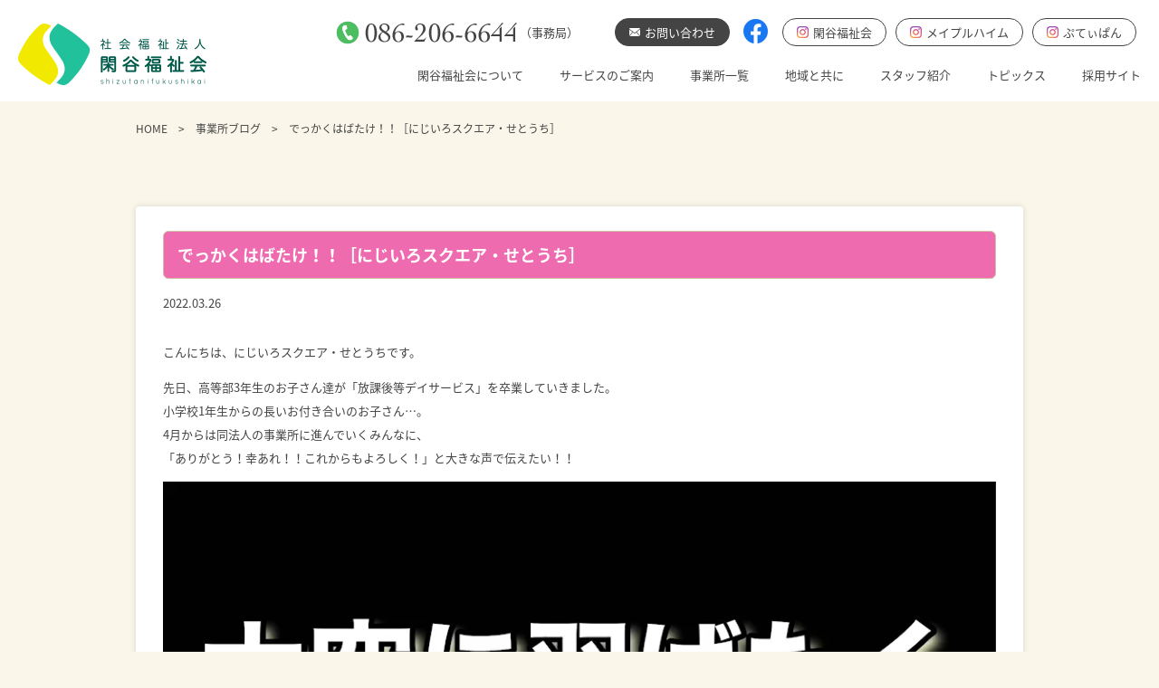

--- FILE ---
content_type: text/html; charset=UTF-8
request_url: https://shizutani-fukushi.com/info/blog/%E5%8D%92%E9%80%80%E5%9C%92%E5%BC%8F%EF%BC%BB%E3%81%AB%E3%81%98%E3%81%84%E3%82%8D%E3%82%B9%E3%82%AF%E3%82%A8%E3%82%A2%E3%83%BB%E3%81%9B%E3%81%A8%E3%81%86%E3%81%A1%EF%BC%BD-2
body_size: 3944
content:
<!DOCTYPE html>
<html lang="ja">
<head>
<!-- Google tag (gtag.js) -->
<script async src="https://www.googletagmanager.com/gtag/js?id=G-F0HQ8LP38E"></script>
<script>
  window.dataLayer = window.dataLayer || [];
  function gtag(){dataLayer.push(arguments);}
  gtag('js', new Date());

  gtag('config', 'G-F0HQ8LP38E');
</script>
<meta charset="utf-8">
<meta http-equiv="X-UA-Compatible" content="IE=edge">
<title>でっかくはばたけ！！［にじいろスクエア・せとうち］ | 社会福祉法人 閑谷福祉会｜和気町・岡山市・瀬戸内市・赤磐市</title>
  <meta name="description" content="">
<meta name="viewport" content="width=device-width">
<meta name="format-detection" content="telephone=no">
<link rel='shortlink' href='https://shizutani-fukushi.com/?p=5793' />
<link rel="preconnect" href="https://fonts.gstatic.com">
<link rel="preconnect" href="https://use.fontawesome.com">
<link href="https://fonts.googleapis.com/css2?family=Noto+Sans+JP:wght@400;700&&family=Shippori+Mincho&display=swap" rel="stylesheet">
<link href="https://use.fontawesome.com/releases/v5.15.3/css/all.css" rel="stylesheet">
<link rel="stylesheet" href="https://shizutani-fukushi.com/wp/wp-content/themes/shizutani2/common/css/import.css">
<link rel="stylesheet" href="https://shizutani-fukushi.com/wp/wp-content/themes/shizutani2/common/css/slick.css">
<link rel="stylesheet" href="https://shizutani-fukushi.com/wp/wp-content/themes/shizutani2/common/scss/main-co.css">

<link rel="apple-touch-icon" href="https://shizutani-fukushi.com/wp/wp-content/themes/shizutani2/common/img/favicon.png">
<link rel="shortcut icon" href="https://shizutani-fukushi.com/wp/wp-content/themes/shizutani2/common/img/favicon.ico">
<script type="text/javascript" src="https://shizutani-fukushi.com/wp/wp-content/themes/shizutani2/common/js/jquery-3.4.1.min.js"></script>
<script type="text/javascript" src="https://shizutani-fukushi.com/wp/wp-content/themes/shizutani2/common/js/original.js"></script>
<script type="text/javascript" src="https://shizutani-fukushi.com/wp/wp-content/themes/shizutani2/common/js/slick.min.js"></script>
<script>
$(function() {
  $('.top-slider--item').slick({
    dots: false,
    speed: 500,
    fade: true,
    autoplay: true,
    autoplaySpeed: 4000
  });
});
</script>
</head>
<body id="%e5%8d%92%e9%80%80%e5%9c%92%e5%bc%8f%ef%bc%bb%e3%81%ab%e3%81%98%e3%81%84%e3%82%8d%e3%82%b9%e3%82%af%e3%82%a8%e3%82%a2%e3%83%bb%e3%81%9b%e3%81%a8%e3%81%86%e3%81%a1%ef%bc%bd-2" class="pages">

<header class="l-header">
    <div class="l-header--left">
    <a href="https://shizutani-fukushi.com"><img src="https://shizutani-fukushi.com/wp/wp-content/themes/shizutani2/common/img/logo.png" alt="社会福祉法人閑谷福祉会"></a>
  </div>
  
  <div class="l-header--right">
    <div class="l-header--right__top">
      <div class="l-header--right__top--tel">
        <a href="tel:0862066644" class="m-tellink">
          <img src="https://shizutani-fukushi.com/wp/wp-content/themes/shizutani2/common/img/ico_tel_grn.png" alt="" width="26" height="26" class="m-tellink--ico">
          <img src="https://shizutani-fukushi.com/wp/wp-content/themes/shizutani2/common/img/img_tel_gr.png" alt="0862066644" width="168" height="22">
        </a>
        <p>（事務局）</p>
      </div>
      <a href="https://shizutani-fukushi.com/contact/" class="m-btn1 m-btn1--ico_mail-blk m-btn1--gray"><span>お問い合わせ</span>
      </a>
      <a href="https://ja-jp.facebook.com/shizutanifukushikai/" target="_blank" class="m-btn--ico m-btn--ico__fb"><i class="fab fa-facebook"></i></a>
      <a href="https://www.instagram.com/shizutani_fukushikai/" class="m-btn1 m-btn--ico__fb m-btn1--ico_insta-wht m-btn1--white"><span>閑谷福祉会</span>
      </a>
      <a href="https://www.instagram.com/maplehaim_wake/" class="m-btn1 m-btn--ico__fb m-btn1--ico_insta-wht m-btn1--white"><span>メイプルハイム</span>
      </a>
      <a href="https://www.instagram.com/petit_pain_akaiwa/" class="m-btn1 m-btn--ico__fb m-btn1--ico_insta-wht m-btn1--white"><span>ぷてぃぱん</span>
      </a>
      <div class="m-spButton m-spButton">
        <span></span>
        <span></span>
      </div>
    </div><!-- l-header--right__top -->

    <nav class="l-header--right__btm">
      <ul>
        <li class="parent">
          <a href="https://shizutani-fukushi.com/company/" class="parent--none" style="pointer-events: none;">閑谷福祉会について</a>
          <ul class="child">
            <li><a href="https://shizutani-fukushi.com/company#company01">ごあいさつ</a></li>
            <li><a href="https://shizutani-fukushi.com/company#company04">基本理念</a></li>
            <li><a href="https://shizutani-fukushi.com/company#company02">基本方針</a></li>
            <li><a href="https://shizutani-fukushi.com/company#company03">あゆみ</a></li>
            <li><a href="https://shizutani-fukushi.com/state/">情報公開</a></li>
          </ul>
        </li>
        <li class="parent">
          <a href="" class="parent--none" style="pointer-events: none;">サービスのご案内</a>
          <ul class="child">
            <li><a href="https://shizutani-fukushi.com/work/">通う</a></li>
            <li><a href="https://shizutani-fukushi.com/live/">暮らす</a></li>
            <li><a href="https://shizutani-fukushi.com/life/">相談する</a></li>
          </ul>
        </li>
        <li><a href="https://shizutani-fukushi.com/office/">事業所一覧</a></li>
        <li><a href="https://shizutani-fukushi.com/community/">地域と共に</a></li>
        <li><a href="https://shizutani-fukushi.com/staff/">スタッフ紹介</a></li>
        <li class="parent">
          <a href="https://shizutani-fukushi.com/" class="parent--none" style="pointer-events: none;">トピックス</a>
          <ul class="child">
            <li><a href="https://shizutani-fukushi.com/info/">お知らせ</a></li>
            <li><a href="https://shizutani-fukushi.com/blog/">事業所ブログ</a></li>
            <li><a href="https://shizutani-fukushi.com/info/r_news">採用最新情報</a></li>
            <li><a href="https://h-navi.jp/support_facility/facilities/158963">児童発達支援センターひよこ</a></li>
            <li><a href="https://shizutani-fukushi.com/blog/nijiiro/">にじいろブログ</a></li>
          </ul>
        </li>
        <li><a href="https://shizutani-fukushi.com/recruit/">採用サイト</a></li>
      </ul>
    </nav><!-- l-header--right__btm -->
  </div><!-- / l-header--right -->
</header>
<div class="m-spButton--bg"></div>
<div id="main">
  <div id="blog" class="wrapper">
    <div id="breadCrumb"><a href="https://shizutani-fukushi.com/">HOME</a>　>　<a href="https://shizutani-fukushi.com/blog">事業所ブログ</a>　>　でっかくはばたけ！！［にじいろスクエア・せとうち］</div>
    <div class="contentsBox">
    <ul>
    <li>
    <div class="title">でっかくはばたけ！！［にじいろスクエア・せとうち］</div>
    <div class="date">2022.03.26</div>
    <div class="post">
    <p>こんにちは、にじいろスクエア・せとうちです。</p>
<p>先日、高等部3年生のお子さん達が「放課後等デイサービス」を卒業していきました。<br />
小学校1年生からの長いお付き合いのお子さん…。<br />
4月からは同法人の事業所に進んでいくみんなに、<br />
「ありがとう！幸あれ！！これからもよろしく！」と大きな声で伝えたい！！</p>
<p><div style="width: 960px; height: 540px; " class="wp-video"><!--[if lt IE 9]><script>document.createElement('video');</script><![endif]-->
<video class="wp-video-shortcode" id="video-5793-1" width="960" height="540" preload="metadata" controls="controls"><source type="video/mp4" src="http://shizutani-fukushi.com/wp/wp-content/uploads/2022/03/326.mp4?_=1" /><a href="http://shizutani-fukushi.com/wp/wp-content/uploads/2022/03/326.mp4">http://shizutani-fukushi.com/wp/wp-content/uploads/2022/03/326.mp4</a></video></div></p>
    </div>

    </li>
            </ul>
    <p class="pageBack tCenter"><a href="https://shizutani-fukushi.com/blog">一覧へ戻る</a></p>
    </div>

  <div class="footerTown">

  </div>
  </div>
</div><!--/main-->
<div class="l-footer">
  <div class="m-wrapper">
    <div class="l-footer--left">
      <p class="crp-name">
        <span class="crp-name--small">社会福祉法人</span><br>
        閑谷福祉会
      </p>
      <p class="crp-addr">法人本部／岡山県和気郡和気町日笠下1613-5<br>
      瀬戸事務所（事務局）／岡山県岡山市東区瀬戸町下485-1<br>
        TEL.086-206-6644　FAX.086-206-6645</p>
    </div>

    <div class="l-footer--right">
      <div class="l-footer--right__top">
        <div class="l-footer--right__top__contact">
          <div class="l-footer--right__top--tel">
            <a href="tel:0862066644" class="m-tellink m-tellink--wht">
              <img src="https://shizutani-fukushi.com/wp/wp-content/themes/shizutani2/common/img/ico_tel_wht.png" alt="" width="28" height="28" class="m-tellink--ico">
              <img src="https://shizutani-fukushi.com/wp/wp-content/themes/shizutani2/common/img/img_tel_wht.png" alt="0862066644" width="174" height="21">
            </a>
            <p>（事務局）</p>
          </div>
          <a href="https://shizutani-fukushi.com/contact/" class="m-btn2 m-btn2--ico_mail-grn m-btn2--wht">お問い合わせ</a>
        </div>
        <div class="l-footer--right__top__sns">
          <a href="https://ja-jp.facebook.com/shizutanifukushikai/" target="_blank" class="m-btn--ico m-btn--ico__wht"><i class="fab fa-facebook"></i></a>
          <a href="https://www.instagram.com/shizutani_fukushikai/" class="m-btn1 m-btn--ico__fb m-btn1--ico_insta-footer"><span>閑谷福祉会</span>
          </a>
          <a href="https://www.instagram.com/maplehaim_wake/" class="m-btn1 m-btn--ico__fb m-btn1--ico_insta-footer"><span>メイプルハイム</span>
          </a>
          <a href="https://www.instagram.com/petit_pain_akaiwa/" class="m-btn1 m-btn--ico__fb m-btn1--ico_insta-footer"><span>ぷてぃぱん</span>
          </a>
        </div>
      </div>
      <div class="l-footer--right__bottom">
        <ul class="l-sitemap">
          <li><a href="https://shizutani-fukushi.com/company#company01">ごあいさつ</a></li>
          <li><a href="https://shizutani-fukushi.com/company#company04">基本理念</a></li>
          <li><a href="https://shizutani-fukushi.com/company#company02">基本方針</a></li>
          <li><a href="https://shizutani-fukushi.com/company#company03">あゆみ</a></li>
          <li><a href="https://shizutani-fukushi.com/state/">情報公開</a></li>
        </ul>
        <ul class="l-sitemap">
          <li><a href="https://shizutani-fukushi.com/work/">通う</a></li>
          <li><a href="https://shizutani-fukushi.com/live/">暮らす</a></li>
          <li><a href="https://shizutani-fukushi.com/life/">相談する</a></li>
          <li class="is-pc-hidden"><a href="https://shizutani-fukushi.com/office/">事業所一覧</a></li>
        </ul>
        <ul class="l-sitemap">
          <li class="is-sp-hidden"><a href="https://shizutani-fukushi.com/office/">事業所一覧</a></li>
          <li><a href="https://shizutani-fukushi.com/community/">地域と共に</a></li>
          <li><a href="https://shizutani-fukushi.com/staff/">スタッフ紹介</a></li>
          <li><a href="https://shizutani-fukushi.com/recruit/">採用サイト</a></li>
          <li class="is-pc-hidden"><a href="https://shizutani-fukushi.com/info/">お知らせ</a></li>
        </ul>
        <ul class="l-sitemap">
          <li class="is-sp-hidden"><a href="https://shizutani-fukushi.com/info/">お知らせ</a></li>
          <li><a href="https://shizutani-fukushi.com/blog/">事業所ブログ</a></li>
          <li><a href="https://shizutani-fukushi.com/info/r_news/">採用最新情報</a></li>
          <li><a href="https://h-navi.jp/support_facility/facilities/158963">児童発達支援センター<br class="is-pc-hidden">ひよこ</a></li>
          <li><a href="https://shizutani-fukushi.com/blog/nijiiro/">にじいろブログ</a></li>
        </ul>
      </div>
    </div>
    <a href="#" class="pagetop"><img src="https://shizutani-fukushi.com/wp/wp-content/themes/shizutani2/./common/img/ico_pagetop.png" alt="PAGE TOP" width="95" height="83"></a>
  </div><!-- /m-wrapper -->

  <p class="copyright"><small>Copyright(C) 2021 社会福祉法人閑谷福祉会 All Rights Reserved.</small></p>
</div><!-- /l-footer -->
<link rel='stylesheet' id='mediaelement-css'  href='https://shizutani-fukushi.com/wp/wp-includes/js/mediaelement/mediaelementplayer.min.css?ver=2.15.0' type='text/css' media='all' />
<link rel='stylesheet' id='wp-mediaelement-css'  href='https://shizutani-fukushi.com/wp/wp-includes/js/mediaelement/wp-mediaelement.css?ver=4.0.38' type='text/css' media='all' />
<script type='text/javascript' src='https://shizutani-fukushi.com/wp/wp-includes/js/jquery/jquery.js?ver=1.11.1'></script>
<script type='text/javascript' src='https://shizutani-fukushi.com/wp/wp-includes/js/jquery/jquery-migrate.min.js?ver=1.2.1'></script>
<script type='text/javascript'>
/* <![CDATA[ */
var mejsL10n = {"language":"ja","strings":{"Close":"\u9589\u3058\u308b","Fullscreen":"\u30d5\u30eb\u30b9\u30af\u30ea\u30fc\u30f3","Download File":"\u30d5\u30a1\u30a4\u30eb\u3092\u30c0\u30a6\u30f3\u30ed\u30fc\u30c9","Download Video":"Download Video","Play\/Pause":"Play\/Pause","Mute Toggle":"Mute Toggle","None":"\u306a\u3057","Turn off Fullscreen":"Turn off Fullscreen","Go Fullscreen":"Go Fullscreen","Unmute":"\u30df\u30e5\u30fc\u30c8\u89e3\u9664","Mute":"\u30df\u30e5\u30fc\u30c8","Captions\/Subtitles":"\u30ad\u30e3\u30d7\u30b7\u30e7\u30f3\/\u5b57\u5e55"}};
var _wpmejsSettings = {"pluginPath":"\/wp\/wp-includes\/js\/mediaelement\/"};
/* ]]> */
</script>
<script type='text/javascript' src='https://shizutani-fukushi.com/wp/wp-includes/js/mediaelement/mediaelement-and-player.min.js?ver=2.15.0'></script>
<script type='text/javascript' src='https://shizutani-fukushi.com/wp/wp-includes/js/mediaelement/wp-mediaelement.js?ver=4.0.38'></script>
</body>

</html>

--- FILE ---
content_type: text/css
request_url: https://shizutani-fukushi.com/wp/wp-content/themes/shizutani2/common/css/import.css
body_size: 114
content:
@charset "UTF-8";
/* CSS Document */

/* FontLibrary */
@import "fonts-min.css";

/* default & FIX */
@import "default.css";

/* Page CSS */
@import "style.css";

/* wordpress */
@import "wordpress.css";

--- FILE ---
content_type: text/css
request_url: https://shizutani-fukushi.com/wp/wp-content/themes/shizutani2/common/scss/main-co.css
body_size: 10631
content:
@charset "UTF-8";
/*
#overview
base
*/
/*
#colors
@$color1 #54bf61
@$color2 #444
@$color3 #bebebe
@$color4 #898989
@$textColor #444
*/
/*******************************
Default Mixin
*******************************/
/*----------------------
Clearfix
----------------------*/
/*----------------------
フォントサイズ「rem」の使用
----------------------*/
/*******************************
Customized Mixin
*******************************/
/*********************************************
RESET
*********************************************/
@import url(https://fonts.googleapis.com/earlyaccess/notosansjapanese.css);
@import url(https://fonts.googleapis.com/css?family=Montserrat:600,700);
@import url(https://fonts.googleapis.com/css?family=Muli);
html, body, div, span, applet, object, iframe,
h1, h2, h3, h4, h5, h6, p, blockquote, pre,
a, abbr, acronym, address, big, cite, code,
del, dfn, em, img, ins, kbd, q, s, samp,
small, strike, strong, sub, sup, tt, var,
b, u, i, center,
dl, dt, dd, ol, ul, li,
fieldset, form, label, legend,
table, caption, tbody, tfoot, thead, tr, th, td,
article, aside, canvas, details, embed,
figure, figcaption, footer, header, hgroup,
menu, nav, output, ruby, section, summary,
time, mark, audio, video {
  margin: 0;
  padding: 0;
  border: 0;
  font: inherit;
  vertical-align: baseline;
  line-height: inherit;
}

article, aside, details, figcaption, figure,
footer, header, hgroup, menu, nav, section, main {
  display: block;
}

html {
  overflow-y: scroll;
}

img {
  vertical-align: middle;
}

blockquote, q {
  quotes: none;
}

blockquote:before, blockquote:after,
q:before, q:after {
  content: "";
  content: none;
}

input, textarea {
  margin: 0;
  padding: 0;
}

ol, ul {
  list-style: none;
}

table {
  border-collapse: collapse;
  border-spacing: 0;
}

caption, th {
  text-align: left;
}

a {
  text-decoration: none;
}

a:focus {
  outline: none;
}

button {
  border: none;
  background-color: inherit;
  cursor: pointer;
  -webkit-appearance: none;
  border-radius: 0;
}

/*********************************************
DEFAULT
*********************************************/
*,
*::before,
*::after {
  box-sizing: border-box;
}

body * {
  font-family: "Noto Sans Japanese", "ヒラギノ角ゴ ProN W3", "Hiragino Kaku Gothic ProN", "メイリオ", Meiryo, sans-serif;
  -webkit-text-size-adjust: 100%;
}

.serif { /* 本文用 */
  font-family: "Times New Roman", "游明朝", YuMincho, "ヒラギノ明朝 ProN W3", "Hiragino Mincho ProN", "メイリオ", Meiryo, serif;
}

.serifH { /* 見出し用 */
  font-family: "Times New Roman", "游明朝", YuMincho, "ヒラギノ明朝 ProN W3", "Hiragino Mincho ProN", "HG明朝E", "メイリオ", Meiryo, serif;
}

a img {
  transition-property: opacity;
  transition-duration: 0.2s;
  backface-visibility: hidden;
}

a:hover {
  text-decoration: underline;
}

a:hover img {
  opacity: 0.75;
  -moz-opacity: 0.75;
  filter: alpha(opacity=75);
}

iframe[name=google_conversion_frame] {
  position: absolute;
  top: 0;
}

/* iOSでのデフォルトスタイルをリセット */
input[type=submit],
input[type=button] {
  border-radius: 0;
  -webkit-box-sizing: content-box;
  -webkit-appearance: button;
  -moz-appearance: button;
       appearance: button;
  border: none;
  box-sizing: border-box;
  cursor: pointer;
}

input[type=submit]::-webkit-search-decoration,
input[type=button]::-webkit-search-decoration {
  display: none;
}

input[type=submit]::focus,
input[type=button]::focus {
  outline-offset: -2px;
}

/*********************************************
Customize
*********************************************/
html {
  font-size: 62.5%;
}

body {
  color: #444;
  font-size: 13px;
  font-size: 1.3rem;
  line-height: 1.8;
}

a {
  color: #444;
}

img {
  max-width: 100%;
  height: auto;
}

a[href^=mailto] {
  text-decoration: underline;
}
a[href^=mailto]:hover {
  text-decoration: none;
}

/*
#overview
base
*/
/*
#colors
@$color1 #54bf61
@$color2 #444
@$color3 #bebebe
@$color4 #898989
@$textColor #444
*/
/*******************************
Default Mixin
*******************************/
/*----------------------
Clearfix
----------------------*/
/*----------------------
フォントサイズ「rem」の使用
----------------------*/
/*******************************
Customized Mixin
*******************************/
body {
  max-width: 100%;
  background-color: #FAF6E9;
}

.m-wrapper {
  max-width: 1000px;
  margin-left: auto;
  margin-right: auto;
}
@media screen and (max-width: 1000px) {
  .m-wrapper {
    max-width: 93.75%;
  }
}

.m-spButton {
  display: none;
  position: relative;
  width: 40px;
  height: 40px;
  z-index: 999;
  border: 1px solid transparent;
  border-radius: 3px;
}
@media screen and (max-width: 640px) {
  .m-spButton {
    display: block;
  }
}
.m-spButton::after {
  content: "MENU";
  font-size: 10px;
  font-size: 1rem;
  line-height: 1em;
  position: absolute;
  bottom: 0;
  left: 50%;
  transform: translateX(-50%);
}
.m-spButton span {
  position: absolute;
  left: 7px;
  width: 26px;
  height: 2px;
  background-color: #444;
  transition: all 0.2s;
}
.m-spButton span:nth-of-type(1) {
  top: 5px;
}
.m-spButton span:nth-of-type(2) {
  top: 14px;
}
.m-spButton.active span:nth-of-type(1) {
  transform: translateY(9px) rotate(-45deg);
}
.m-spButton.active span:nth-of-type(2) {
  transform: translateY(0px) rotate(45deg);
}
.m-spButton--bg {
  display: none;
  position: fixed;
  z-index: 3;
  width: 100vw;
  height: 100vh;
  background: rgba(73, 64, 54, 0.7);
  left: 0;
  top: 0;
  transition: all 0.6s;
}
.m-spButton--bg.active {
  display: block;
}

.m-tellink {
  pointer-events: none;
}
@media screen and (max-width: 768px) {
  .m-tellink {
    pointer-events: auto;
    text-decoration: none;
  }
}
.m-tellink img {
  margin-right: 3px;
}

/************************
HEADER
*************************/
.l-header {
  display: flex;
  justify-content: space-between;
  align-items: center;
  background-color: #fff;
  padding: 20px 20px 13px;
  position: relative;
  z-index: 10;
}
@media screen and (max-width: 768px) {
  .l-header {
    flex-flow: column;
  }
}
@media screen and (max-width: 640px) {
  .l-header {
    flex-flow: row wrap;
    position: fixed;
    top: 0;
    left: 0;
    width: 100%;
    height: 70px;
    padding: 10px 4.375%;
  }
}
@media screen and (max-width: 640px) {
  .l-header--left {
    width: 130px;
  }
}
@media screen and (max-width: 640px) {
  .l-header--right {
    display: flex;
    justify-content: flex-end;
  }
}
.l-header--right__top {
  display: flex;
  align-items: center;
  justify-content: flex-end;
}
@media screen and (max-width: 768px) {
  .l-header--right__top {
    justify-content: center;
    margin-top: 20px;
  }
}
@media screen and (max-width: 640px) {
  .l-header--right__top {
    margin-top: 0;
  }
}
.l-header--right__top--tel {
  display: flex;
  align-items: center;
  margin-right: 40px;
}
@media screen and (max-width: 640px) {
  .l-header--right__top--tel {
    margin-right: 0;
  }
  .l-header--right__top--tel p,
  .l-header--right__top--tel img:not(.m-tellink--ico) {
    display: none;
  }
  .l-header--right__top--tel .m-tellink {
    margin-right: 10px;
  }
  .l-header--right__top--tel .m-tellink img {
    width: 38px;
    height: 38px;
    line-height: 38px;
    margin-right: 0;
  }
}
.l-header--right__top .m-btn1 {
  margin-right: 15px;
}
@media screen and (max-width: 640px) {
  .l-header--right__top .m-btn1 {
    display: inline-block;
    width: 38px;
    height: 38px;
    padding: 0;
    line-height: 38px;
    border-radius: 50%;
    margin-right: 10px;
  }
  .l-header--right__top .m-btn1 span {
    display: none;
  }
}
@media screen and (max-width: 640px) {
  .l-header--right__top .m-btn1--ico_mail-blk::before {
    width: 24px;
    height: 18px;
    margin-right: 0;
    margin-top: 9px;
  }
}
@media screen and (max-width: 640px) {
  .l-header--right__top .m-btn--ico__fb {
    display: none;
  }
}
.l-header--right__btm {
  margin-top: 10px;
}
@media screen and (max-width: 640px) {
  .l-header--right__btm {
    display: none;
    position: absolute;
    top: 70px;
    left: 0;
    width: 100%;
    background-color: #fff;
    margin-top: 0;
  }
}
.l-header--right__btm ul {
  display: flex;
  align-items: center;
  justify-content: flex-end;
}
@media screen and (max-width: 640px) {
  .l-header--right__btm ul {
    flex-flow: column;
    border-top: 1px solid #dbd9d7;
  }
}
.l-header--right__btm ul li {
  text-align: center;
  margin-left: 40px;
  position: relative;
}
@media screen and (max-width: 1000px) {
  .l-header--right__btm ul li {
    margin: 0 10px;
  }
}
@media screen and (max-width: 640px) {
  .l-header--right__btm ul li {
    width: 100%;
    text-align: left;
    margin: 0;
    border-bottom: 1px solid #dbd9d7;
    background-color: #fff;
  }
  .l-header--right__btm ul li::after {
    content: "＞";
    position: absolute;
    right: 20px;
    top: 15px;
  }
}
@media screen and (max-width: 640px) {
  .l-header--right__btm ul li.parent::after {
    content: "＋";
  }
  .l-header--right__btm ul li.parent.open::after {
    content: "－";
  }
  .l-header--right__btm ul li.parent > a {
    pointer-events: none;
  }
}
.l-header--right__btm ul li a {
  display: inline-block;
  padding: 10px 0 5px;
  position: relative;
}
@media screen and (max-width: 640px) {
  .l-header--right__btm ul li a {
    display: block;
    padding: 15px;
  }
}
.l-header--right__btm ul li a::before, .l-header--right__btm ul li a::after {
  display: block;
  content: "";
  width: 0;
  border-bottom: solid 3px #54bf61;
  transition: all 0.3s ease;
  position: absolute;
  bottom: 0;
  z-index: 1;
}
@media screen and (max-width: 640px) {
  .l-header--right__btm ul li a::before, .l-header--right__btm ul li a::after {
    display: none;
  }
}
.l-header--right__btm ul li a::before {
  left: 50%;
}
.l-header--right__btm ul li a::after {
  right: 50%;
}
.l-header--right__btm ul li a:hover::before, .l-header--right__btm ul li a:hover::after {
  width: 50%;
}
.l-header--right__btm ul.child {
  display: none;
  width: 115px;
  flex-flow: column;
  background-color: #fff;
  box-shadow: 0 0 4px -1px rgba(0, 0, 0, 0.3);
  border-radius: 0 0 5px 5px;
  position: absolute;
  left: 50%;
  transform: translateX(-50%);
}
@media screen and (max-width: 640px) {
  .l-header--right__btm ul.child {
    width: 100%;
    box-shadow: none;
    border-radius: 0;
    transform: none;
    position: static;
  }
}
.l-header--right__btm ul.child::before, .l-header--right__btm ul.child::after {
  display: block;
  content: "";
  width: 0;
  height: 3px;
  background-color: #54bf61;
  animation-name: linkborder;
  animation-duration: 0.2s;
  animation-fill-mode: forwards;
  position: absolute;
  top: 0;
  z-index: 2;
}
@media screen and (max-width: 640px) {
  .l-header--right__btm ul.child::before, .l-header--right__btm ul.child::after {
    display: none;
  }
}
.l-header--right__btm ul.child::before {
  left: 50%;
}
.l-header--right__btm ul.child::after {
  right: 50%;
}
.l-header--right__btm ul.child li {
  text-align: left;
  margin: 0;
  z-index: 1;
}
@media screen and (max-width: 640px) {
  .l-header--right__btm ul.child li {
    background-color: #effdf2;
  }
}
@media screen and (max-width: 640px) {
  .l-header--right__btm ul.child li:last-of-type {
    border-bottom: none;
  }
}
.l-header--right__btm ul.child li a {
  display: block;
  padding: 5px 10px 5px 10px;
}
@media screen and (max-width: 640px) {
  .l-header--right__btm ul.child li a {
    padding: 15px;
  }
}
.l-header--right__btm ul.child li a::before, .l-header--right__btm ul.child li a::after {
  display: none;
}
.l-header--right__btm ul.child li a:hover {
  background-color: #f7f7f7;
}

@keyframes linkborder {
  from {
    width: 0;
  }
  to {
    width: 50%;
  }
}
/************************
FOOTER
*************************/
.l-footer {
  color: #fff;
  background-color: #54bf61;
  margin-top: 60px;
  position: relative;
}
.l-footer::before {
  content: "";
  display: block;
  width: 100%;
  height: 84px;
  background-image: url(../img/img_footer.png);
  background-repeat: repeat-x;
  background-color: #faf6e9;
  background-position: bottom center;
}
@media screen and (max-width: 640px) {
  .l-footer::before {
    display: none;
  }
}
.l-footer .m-wrapper {
  display: flex;
  justify-content: space-between;
  align-items: flex-start;
  padding: 20px 0;
}
@media screen and (max-width: 1000px) {
  .l-footer .m-wrapper {
    flex-flow: column;
    justify-content: center;
    align-items: center;
  }
}
@media screen and (max-width: 1000px) {
  .l-footer--left {
    text-align: center;
  }
}
.l-footer--left .crp-name {
  font-size: 35px;
  font-size: 3.5rem;
  line-height: 1.1em;
  letter-spacing: 0.1em;
  margin-bottom: 15px;
}
.l-footer--left .crp-name--small {
  font-size: 18px;
  font-size: 1.8rem;
}
.l-footer--left .crp-addr {
  font-size: 12px;
  font-size: 1.2rem;
}
.l-footer--right {
  padding-top: 15px;
  margin-left: auto;
  padding-right: 30px;
}
@media screen and (max-width: 1000px) {
  .l-footer--right {
    padding-right: 0;
    margin-left: 0;
    margin-bottom: 20px;
  }
}
@media screen and (max-width: 640px) {
  .l-footer--right {
    display: flex;
    flex-flow: column;
    justify-content: center;
    width: 108.75%;
    padding-right: 0;
    margin-left: -4.375%;
    margin-right: -4.375%;
    margin-bottom: 0;
  }
}
.l-footer--right__top {
  display: flex;
  flex-direction: column;
  gap: 20px;
}
@media screen and (max-width: 640px) {
  .l-footer--right__top {
    flex-wrap: wrap;
    justify-content: center;
    text-align: center;
  }
}
.l-footer--right__top__contact {
  display: flex;
  align-items: baseline;
}
@media screen and (max-width: 640px) {
  .l-footer--right__top__contact {
    flex-wrap: wrap;
    justify-content: center;
  }
}
.l-footer--right__top__sns {
  display: flex;
  align-items: baseline;
}
@media screen and (max-width: 640px) {
  .l-footer--right__top__sns {
    flex-direction: column;
    align-items: center;
    gap: 10px;
  }
}
.l-footer--right__top__sns .m-btn--ico__wht {
  margin-right: 5px;
}
.l-footer--right__top--tel {
  display: flex;
  align-items: center;
}
@media screen and (max-width: 640px) {
  .l-footer--right__top--tel {
    flex-flow: column;
    width: 100%;
    margin-right: 0;
    margin-bottom: 15px;
  }
}
.l-footer--right__top .m-btn2 {
  display: inline-block;
  margin-left: 10px;
  margin-right: 70px;
}
@media screen and (max-width: 640px) {
  .l-footer--right__top .m-btn2 {
    margin-left: 0;
    margin-right: 0;
    width: 150px;
  }
}
.l-footer--right__bottom {
  display: flex;
  justify-content: space-between;
  margin-top: 30px;
}
@media screen and (max-width: 640px) {
  .l-footer--right__bottom {
    flex-wrap: wrap;
    border-top: 1px solid #fff;
  }
}
@media screen and (max-width: 640px) {
  .l-footer--right__bottom .l-sitemap {
    display: flex;
    justify-content: space-between;
    flex-wrap: wrap;
  }
}
@media screen and (max-width: 640px) and (max-width: 640px) {
  .l-footer--right__bottom .l-sitemap {
    flex-flow: column;
    justify-content: flex-start;
    width: 50%;
    float: left;
  }
}
@media screen and (max-width: 640px) and (max-width: 640px) {
  .l-footer--right__bottom .l-sitemap:nth-of-type(1) li {
    border-right: 1px solid #fff;
  }
  .l-footer--right__bottom .l-sitemap:nth-of-type(2) {
    order: 1;
  }
  .l-footer--right__bottom .l-sitemap:nth-of-type(2) li {
    border-right: 1px solid #fff;
  }
  .l-footer--right__bottom .l-sitemap:nth-of-type(2) li:nth-last-of-type(2) {
    display: flex;
    align-items: center;
    height: calc(22px + 3.5em);
  }
  .l-footer--right__bottom .l-sitemap:nth-of-type(2) li:nth-last-of-type(2)::before {
    top: 2.1em;
  }
  .l-footer--right__bottom .l-sitemap:nth-of-type(3) {
    order: 0;
    border-bottom: 1px solid #fff;
  }
  .l-footer--right__bottom .l-sitemap:nth-of-type(4) {
    order: 2;
  }
  .l-footer--right__bottom .l-sitemap:nth-of-type(4)::after {
    content: "";
    display: block;
    height: 100%;
    border-left: 1px solid #fff;
  }
  .l-footer--right__bottom .l-sitemap:nth-of-type(3), .l-footer--right__bottom .l-sitemap:nth-of-type(4) {
    float: right;
  }
}
.l-footer--right__bottom .l-sitemap li {
  margin-bottom: 10px;
}
@media screen and (max-width: 640px) {
  .l-footer--right__bottom .l-sitemap li {
    margin-bottom: 0;
    border-bottom: 1px solid #fff;
  }
}
.l-footer--right__bottom .l-sitemap li a {
  color: #fff;
  padding-left: 10px;
  position: relative;
}
@media screen and (max-width: 640px) {
  .l-footer--right__bottom .l-sitemap li a {
    display: block;
    padding: 10px 10px 10px 20px;
  }
}
.l-footer--right__bottom .l-sitemap li a::before {
  font-family: "Font Awesome 5 Free", sans-serif;
  font-weight: 900;
  line-height: 1;
  content: "\f0da";
  position: absolute;
  top: 0.3em;
  left: 0;
  transition: all 0.2s;
}
@media screen and (max-width: 640px) {
  .l-footer--right__bottom .l-sitemap li a::before {
    top: 1.2em;
    left: 10px;
  }
}
.l-footer--right__bottom .l-sitemap li a:hover::before {
  left: 2px;
}

.pagetop {
  display: inline-block;
}
@media screen and (max-width: 640px) {
  .pagetop {
    width: 60px;
    margin-top: 20px;
    margin-left: auto;
  }
}

.copyright {
  color: #444;
  font-size: 11px;
  font-size: 1.1rem;
  text-align: center;
  background-color: #fff;
  padding: 10px;
}
@media screen and (max-width: 640px) {
  .copyright {
    font-size: 10px;
    font-size: 1rem;
  }
}

a {
  transition: all 0.2s;
}
a:hover {
  text-decoration: none;
}

.m-btn--ico__fb {
  margin-right: 10px;
}
.m-btn--ico__fb i {
  color: #1A77F2;
  font-size: 28px;
  font-size: 2.8rem;
}
.m-btn--ico__fb:hover {
  opacity: 0.7;
}
.m-btn--ico__wht i {
  color: #fff;
  font-size: 28px;
  font-size: 2.8rem;
}
.m-btn--ico__wht:hover {
  opacity: 0.7;
}

.m-btn--wrap {
  display: flex;
  justify-content: center;
  align-items: center;
}

.m-btn1 {
  display: flex;
  justify-content: center;
  align-items: center;
  max-width: 90%;
  text-align: center;
  padding: 3px 15px;
  border-width: 1px;
  border-style: solid;
  border-radius: 15px;
}
.m-btn1--gray {
  color: #fff;
  background-color: #444;
  border-color: #444;
}
.m-btn1--gray:hover {
  color: #444;
  background-color: #fff;
}
.m-btn1--white {
  margin: 0 5px !important;
  color: #444;
  background-color: #fff;
  border-color: #444;
}
.m-btn1--white:hover {
  color: #fff;
  background-color: #444;
}
.m-btn1--grn {
  width: 195px;
  height: 50px;
  border-color: #54bf61;
  color: #54bf61;
  background-color: #fff;
  border-radius: 25px;
  position: relative;
}
@media screen and (max-width: 640px) {
  .m-btn1--grn {
    width: 90%;
  }
}
.m-btn1--grn::before {
  content: "";
  display: inline-block;
  width: 16px;
  height: 16px;
  background-image: url(../img/ico_arrow_gr.png);
  background-size: cover;
  margin-right: 10px;
}
.m-btn1--grn:hover {
  color: #fff;
  background-color: #54bf61;
}
.m-btn1--grn:hover::before {
  background-image: url(../img/ico_arrow_wht.png);
}
.m-btn1--ico_mail-blk {
  position: relative;
}
.m-btn1--ico_mail-blk::before {
  content: "";
  display: inline-block;
  width: 12px;
  height: 9px;
  background-image: url(../img/ico_mail_wht.png);
  background-repeat: no-repeat;
  background-size: contain;
  margin-right: 5px;
}
.m-btn1--ico_mail-blk:hover::before {
  background-image: url(../img/ico_mail_blk.png);
}
.m-btn1--ico_insta-wht {
  position: relative;
}
.m-btn1--ico_insta-wht::before {
  content: "";
  display: inline-block;
  width: 13px;
  height: 13px;
  background-image: url(../img/header-instagram.png);
  background-repeat: no-repeat;
  background-size: contain;
  margin-right: 5px;
}
.m-btn1--ico_insta-footer {
  position: relative;
  margin: 0 5px !important;
  color: #fff;
  background-color: #54bf61;
  border-color: #fff;
}
@media screen and (max-width: 640px) {
  .m-btn1--ico_insta-footer {
    width: 150px;
  }
}
.m-btn1--ico_insta-footer:hover {
  color: #54bf61;
  background-color: #fff;
}
.m-btn1--ico_insta-footer::before {
  content: "";
  display: inline-block;
  width: 13px;
  height: 13px;
  background-image: url(../img/footer-instagram.png);
  background-repeat: no-repeat;
  background-size: contain;
  margin-right: 5px;
}

.m-btn2 {
  width: 130px;
  max-width: 90%;
  text-align: center;
  padding: 3px 15px;
  border-width: 1px;
  border-style: solid;
  border-radius: 4px;
}
.m-btn2--wht {
  color: #54bf61;
  background-color: #fff;
  border-color: #fff;
}
.m-btn2--wht:hover {
  color: #fff;
  background-color: #54bf61;
}
.m-btn2--ico_mail-grn {
  position: relative;
}
.m-btn2--ico_mail-grn::before {
  content: "";
  display: inline-block;
  width: 12px;
  height: 9px;
  background-image: url(../img/ico_mail_grn.png);
  background-repeat: no-repeat;
  background-size: contain;
  margin-right: 5px;
}
.m-btn2--ico_mail-grn:hover::before {
  background-image: url(../img/ico_mail_wht.png);
}

.m-text--center {
  text-align: center;
  line-height: 25px;
  letter-spacing: 0.1em;
}

.m-title1 {
  text-align: center;
  margin-bottom: 50px;
}
@media screen and (max-width: 640px) {
  .m-title1 {
    margin-bottom: 30px;
  }
}

.m-title2 {
  text-align: center;
  margin-bottom: 50px;
}

.post-wrap {
  display: flex;
  align-items: flex-start;
  justify-content: flex-start;
  flex-wrap: wrap;
}
@media screen and (max-width: 640px) {
  .post-wrap {
    flex-wrap: wrap;
    justify-content: space-between;
  }
}
.post-item {
  display: flex;
  flex-flow: column;
  width: 23.5%;
  max-width: 46%;
  margin: 0 2% 20px 0;
}
@media screen and (max-width: 640px) {
  .post-item {
    width: 48%;
    margin: 0 0 20px 0;
  }
}
.post-item:hover {
  text-decoration: none;
}
.post-item:hover .post-item--content p {
  text-decoration: underline;
}
.post-item:nth-of-type(4n) {
  margin-right: 0;
}
.post-item--image {
  width: 100%;
  padding-top: 72.72%;
  border-radius: 5px;
  position: relative;
}
.post-item--image img {
  width: 100%;
  height: 100%;
  -o-object-fit: cover;
     object-fit: cover;
  position: absolute;
  top: 0;
  left: 0;
}
.post-item--heading {
  display: flex;
  align-items: center;
  flex-wrap: wrap;
  margin: 10px 0 6px;
}
@media screen and (max-width: 640px) {
  .post-item--heading {
    margin-bottom: 0;
  }
}
.post-item--heading time {
  color: #888;
  font-size: 12px;
  font-size: 1.2rem;
  letter-spacing: 0.1em;
}
@media screen and (max-width: 640px) {
  .post-item--heading time {
    font-size: 10px;
    font-size: 1rem;
  }
}
.post-item--heading .category-tag {
  display: inline-block;
  background-color: #fff;
  border-width: 1px;
  border-style: solid;
  border-radius: 20px;
  padding: 0 10px;
  margin: 0 0 5px 5px;
}
@media screen and (max-width: 640px) {
  .post-item--heading .category-tag {
    font-size: 10px;
    font-size: 1rem;
    line-height: 1.5em;
  }
}
.post-item--heading .category-tag__event {
  color: #f5ab2e;
  border-color: #f5ab2e;
}
.post-item--heading .category-tag__news {
  color: #fc93c9;
  border-color: #fc93c9;
}

/*******************************
Style Start
*******************************/
.is-pc-hidden {
  display: none;
}
@media screen and (max-width: 640px) {
  .is-pc-hidden {
    display: inline-block;
  }
}

.is-sp-hidden {
  display: inline-block;
}
@media screen and (max-width: 640px) {
  .is-sp-hidden {
    display: none;
  }
}

.is-pc-sp-hidden {
  display: none;
}
@media screen and (max-width: 425px) {
  .is-pc-sp-hidden {
    display: inline-block;
  }
}

.is-active {
  display: block !important;
}

.is-hidden {
  display: none;
}

/*
#overview
base
*/
/*
#colors
@$color1 #1255a3
@$color2 #15449b
@$color3 #bebebe
@$color4 #898989
@$textColor #000
*/
/*******************************
Default Mixin
*******************************/
/*----------------------
Clearfix
----------------------*/
/*----------------------
フォントサイズ「rem」の使用
----------------------*/
/*******************************
Customized Mixin
*******************************/
/*******************************
Style Start
*******************************/
.is-pc-hidden {
  display: none;
}
@media screen and (max-width: 640px) {
  .is-pc-hidden {
    display: inline-block;
  }
}

.is-sp-hidden {
  display: inline-block;
}
@media screen and (max-width: 640px) {
  .is-sp-hidden {
    display: none;
  }
}

.is-pc-sp-hidden {
  display: none;
}
@media screen and (max-width: 425px) {
  .is-pc-sp-hidden {
    display: inline-block;
  }
}

.is-active {
  display: block !important;
}

.is-hidden {
  display: none;
}

@media screen and (max-width: 640px) {
  html,
  body {
    line-height: 1.8em;
  }
  body {
    padding-top: 70px;
  }
  * {
    box-sizing: border-box;
  }
  .wrapper {
    max-width: 91.25%;
  }
  img {
    max-width: 100%;
    height: auto;
  }
  img.sp-block {
    display: block;
    margin-right: auto;
    margin-left: auto;
  }
  .fLeft,
  .fRight {
    float: none !important;
  }
  .m-bg {
    background-color: #FDEAF0;
    border-radius: 10px;
    padding: 4.375%;
  }
  .w400 {
    width: 100% !important;
  }
  .m-title--img {
    text-align: center;
    float: none !important;
    margin: 0 auto !important;
  }
  .contentsBox,
  #soshikizu {
    top: 0;
  }
  #company .goTopCo,
  #office .goTopCo,
  #work .goTopCo,
  #live .goTopCo,
  #life .goTopCo {
    width: 110px;
    position: relative;
    margin-top: 10px;
    margin-left: auto;
    bottom: 0;
    background-position: left center;
  }
}
.m-flex {
  display: flex;
  justify-content: space-between;
  align-items: start;
  flex-wrap: wrap;
}
@media screen and (max-width: 640px) {
  .m-flex {
    justify-content: center;
  }
}
.m-flex--col {
  max-width: 48%;
  position: relative;
}
.m-flex--col:not(:last-of-type) {
  margin-right: 2%;
}
.m-flex--col_wide {
  max-width: 98% !important;
}
@media screen and (max-width: 640px) {
  .m-flex--col_sp--col1 {
    width: 98% !important;
    max-width: 100% !important;
  }
}
.m-flex.clearfix::before, .m-flex.clearfix::after {
  display: none;
}

.m-title--border {
  border-bottom: 1px dashed #C7C7C7;
  padding-bottom: 10px;
  margin-bottom: 20px;
}

/* work（日中活動支援事業）
**************************/
.elm--banner {
  text-align: center;
  margin-top: 30px;
}

.elm--banner a {
  display: inline-block;
  margin-top: 20px;
}

#akaiwaSec h4 {
  display: none;
}

@media screen and (max-width: 640px) {
  #work .m-pagenavi {
    width: auto;
    margin: 0 auto 15px !important;
    float: none !important;
  }
  #work .contentsBox {
    padding: 4.375%;
    margin-bottom: 30px;
  }
  #work .upRight,
  #work .contentsRight {
    float: none;
    width: 100%;
    margin-top: 15px;
  }
  #work .upRight p,
  #work .contentsRight p {
    margin-bottom: 15px;
  }
  #work .upRightBottom img {
    display: block;
    margin: 0 auto;
  }
  #work .contentsBottom,
  #work .contentsBottom03 {
    width: 100%;
    float: none;
    background-image: none;
    background-color: #FDEAF0;
    border-radius: 10px;
    margin: 0 auto;
    padding: 15px 4.375%;
  }
  #work .contentsBottom.pTwork,
  #work .contentsBottom03.pTwork {
    padding-top: 15px;
  }
  #work .contentsBottom03 {
    border-radius: 10px;
  }
  #work .contentsBottomLeft,
  #work .contentsBottomLeft03 {
    width: 100%;
    float: none;
    margin: 0 auto;
  }
  #work .contentsBottomLeft img,
  #work .contentsBottomLeft03 img {
    margin-left: 0 !important;
  }
  #work .contentsBottomRight,
  #work .contentsBottomRight03 {
    float: none;
    bottom: auto;
    text-align: center;
    margin-top: 15px;
  }
  #work .img-position,
  #work p.caption01,
  #work p.caption02 {
    position: static;
    width: 100%;
    margin-top: 15px;
  }
  #work p.caption03,
  #work p.caption04,
  #work p.caption05,
  #work p.caption06 {
    display: none;
  }
  #work .contentsRight p.caption09 {
    bottom: auto;
    top: -12%;
    z-index: 1;
    left: 0;
    font-size: 10px;
    line-height: 1.2;
    width: 60% !important;
  }
  #work p.caption10 {
    width: 48%;
    top: 35%;
    left: 54%;
  }
  #work #akaiwaSec {
    width: 100%;
    height: auto;
    background-image: none;
    background-color: #FDEAF0;
    border-radius: 10px;
    margin: 20px auto 0;
    padding: 15px 4.375%;
  }
  #work #akaiwaSec h4 {
    display: block;
    margin-bottom: 10px;
  }
  #work #akaiwaSec h4 img {
    margin-top: 10px;
  }
  #work #akaiwaSec p {
    width: 100%;
    padding: 0;
  }
  #work #akaiwaSec img {
    margin-top: 15px;
  }
}
@media screen and (max-width: 640px) and (max-width: 640px) {
  #work #akaiwaSec img {
    display: block;
    margin: 20px auto 0;
  }
}
@media screen and (max-width: 640px) {
  #work #work01 .cpntentsUp > .fLeft {
    text-align: center;
  }
  #work #work01 .img-position {
    text-align: center;
  }
  #work #work01 .contentsBottomRight p {
    text-align: left;
  }
  #work #work01 .m-flex--col.fRight p {
    width: auto;
    position: static;
  }
  #work #work02 .contentsBottomLeft > img {
    display: block;
    margin: 0 auto !important;
  }
  #work #work03 .cpntentsUp > .fLeft {
    text-align: center;
  }
  #work #work03 .contentsBottomLeft03 > img {
    display: block;
    margin: 0 auto !important;
  }
  #work #work04 .cpntentsUp > .fLeft {
    text-align: center;
  }
  #work #work04 .cpntentsUp .upRight > img {
    margin-bottom: 20px;
  }
  #work #work04 .contentsBottom {
    height: auto;
  }
  #work #abImg {
    position: static;
    width: 100%;
    height: auto;
    background-image: url(../img/work/photo_nijiiro-sp.png);
    background-size: contain;
    aspect-ratio: 451/241;
    margin-bottom: 30px;
  }
  #work #abImg p.p1,
  #work #abImg p.p2 {
    display: none;
  }
  #work #hiyoko {
    padding: 30px 0 0;
  }
  #work #hiyoko li {
    width: 100%;
    float: none;
    margin-bottom: 20px;
  }
  #work #hiyoko li h3 {
    font-size: 18px;
    padding-bottom: 0;
    margin-bottom: 10px;
  }
  #work #hiyokoPR {
    width: 100%;
    height: auto;
    background-image: none;
    background-color: #FDEAF0;
    border-radius: 10px;
    margin: 30px auto 0;
    padding: 15px 4.375%;
  }
  #work #hiyokoPR ul li {
    float: none;
    flex: unset;
    width: 100%;
    margin-top: 20px;
    border-right: none;
    padding-right: 0;
    border-bottom: 1px dashed #F892B2;
    padding-bottom: 20px;
  }
  #work #hiyokoPR ul li img {
    display: block;
    margin: 10px auto 0;
  }
  #work #hiyokoPR ul li:last-of-type {
    padding-bottom: 0;
    border-bottom: none;
  }
  #work #hiyokoPR ul li.list01 {
    margin-right: 0;
  }
  #work #hiyokoPR ul li.list02 {
    margin-right: 0;
  }
  #work .contentsRight p {
    width: 100% !important;
  }
  #work .contentsBottomEX {
    background-image: none;
    padding: 4.375%;
  }
  #work .contentsBottomEX .fRight {
    margin-top: 20px;
  }
  #work #work05 .cpntentsUp > .fLeft {
    text-align: center;
  }
  #work #work05 .contentsRight {
    padding-top: 20px;
  }
  #work #work05 .contentsRight img {
    display: block;
    margin: 0 auto 15px;
  }
  #work #work05 .contentsBottomEX .fRight {
    text-align: center;
  }
}
/* live（居住支援事業）
**************************/
@media screen and (max-width: 640px) {
  #live h4 {
    margin-top: 20px;
  }
  #live .contentsBox {
    padding: 4.375%;
    margin-bottom: 30px;
    top: 0;
  }
  #live .contentsBox h2 {
    margin-bottom: 20px;
  }
  #live .m-pagenavi {
    width: auto;
    margin: 0 auto 15px !important;
    float: none !important;
  }
  #live .m-pagenavi td {
    top: 0 !important;
  }
  #live .contentsUp .fRight {
    width: 100%;
    margin-top: 20px;
  }
  #live .contentsUp .fRight p {
    margin-top: 20px;
  }
  #live .contentsUp p {
    width: 100%;
    padding-top: 0;
    margin-bottom: 15px;
  }
  #live .contentsBottom p {
    width: 100%;
  }
  #live .contentsBottomLeft {
    float: none;
  }
  #live .contentsBottomLeft p {
    padding: 0 0 15px;
  }
  #live .contentsBottomRight {
    float: none;
    margin-top: 0 !important;
  }
  #live .contentsBottomRight p {
    padding: 15px 0 0;
  }
  #live .eventBox {
    padding: 15px 0;
    margin: 30px auto;
  }
  #live #live01 .prBox {
    padding: 0;
    background-image: none;
    background-color: #FFF1D7;
    border-radius: 10px;
    padding: 4.375%;
  }
  #live #live01 .prBoxLeft,
  #live #live01 .prBoxRight {
    width: 100%;
    float: none;
    padding: 0;
    margin: 0;
  }
  #live #live01 .prBoxLeft + span {
    display: none;
  }
  #live #live01 .prBoxRight {
    margin-top: 5px;
    padding-top: 10px;
  }
  #live #live01 .prBoxRight p {
    width: 100%;
  }
  #live #live01 .prBoxRight p + * {
    position: static !important;
    margin-top: 20px;
  }
  #live #live01 .contentsBottomLeft p {
    margin-top: 15px;
  }
  #live #live01 .contentsUp .fLeft {
    text-align: center;
  }
  #live #live01 .contentsUp .fRight img {
    display: block;
    margin: 0 auto;
  }
  #live #live01 .contentsBottom img {
    display: block;
    margin: 0 auto;
  }
  #live #live01 .prBoxLeft > img {
    display: block;
    margin: 15px auto 0;
  }
  #live #live01 .prBoxRight img {
    display: block;
    margin: 15px auto 0;
  }
  #live #live02 .contentsUp .fLeft img,
  #live #live02 .contentsUp .fRight img {
    display: block;
    margin: 0 auto;
  }
  #live #live02 .contentsUp .fLeft p.caption {
    font-size: 60% !important;
  }
  #live #live02 .contentsUp .fRight h4 img {
    display: inline-block;
    margin: 0;
  }
  #live #live02 .eventBox {
    border-top: none;
    padding-left: 0;
    margin-top: 10px;
  }
  #live #live02 .eventBox h3 {
    border-bottom: 1px solid #F5AD33;
    padding-bottom: 10px;
    margin-bottom: 15px;
  }
  #live #live02 .eventBox p {
    margin-bottom: 15px;
  }
  #live #live02 .graphHome {
    padding: 15px 0;
  }
  #live #live02 .prBox {
    padding: 0;
    background-color: #FFF1D7;
    border-radius: 10px;
    padding: 4.375%;
  }
  #live #live02 .prBoxLeft {
    width: 100%;
    padding-top: 0;
    float: none;
  }
  #live #live02 .prBoxLeft > img {
    display: block;
    margin: 0 auto;
  }
  #live #live02 .prBoxRight {
    padding-top: 20px;
    margin-right: 0;
    float: none;
  }
  #live #live02 .prBoxRight > img {
    display: block;
    margin: 0 auto;
  }
  #live #live02 p.caption03 {
    width: 100%;
    margin-top: 10px;
  }
  #live #live03 .cpntentsUp .fLeft > img {
    display: block;
    margin: 0 auto;
  }
  #live #live03 .upRight {
    width: 100%;
    float: none;
    margin-top: 15px;
  }
  #live #live03 .upRightBottom p {
    margin-top: 0;
  }
  #live #live03 .upRightBottom .mR20 {
    margin-right: 2% !important;
  }
  #live #live03 .contentsBottom {
    background-color: #FFF1D7;
    border-radius: 10px;
    padding: 4.375%;
    margin-top: 0;
  }
  #live #live03 .contentsBottomLeft {
    width: 100%;
    padding-top: 0;
    float: none;
  }
  #live #live03 .contentsBottomLeft > img {
    display: block;
    margin: 0 auto;
  }
  #live #live03 .contentsBottomRight {
    padding-top: 20px;
    margin-right: 0;
    float: none;
  }
  #live #live03 p.caption04,
  #live #live03 p.caption05 {
    display: none;
  }
  #live04 .upRight {
    width: 100%;
    float: none;
  }
  #live04 .upRight p {
    padding-top: 0;
  }
  #live04 .upRightBottom .mR20 {
    margin-right: auto !important;
  }
  #live04 .contentsBottom {
    background-color: #FFF1D7;
    border-radius: 10px;
    padding: 4.375%;
    margin-top: 20px;
  }
  #live04 .contentsBottomLeft {
    width: 100%;
    padding-top: 0;
    float: none;
  }
  #live04 .contentsBottomLeft > img {
    display: block;
    margin: 0 auto;
  }
  #live04 .contentsBottomLeft p {
    width: 100% !important;
    margin-bottom: 0 !important;
  }
  #live04 .contentsBottomRight {
    position: static;
    margin-top: 20px !important;
  }
  #live04 .contentsBottomRight img {
    width: auto;
    display: block;
    margin: 0 auto;
  }
  #live04 p.caption04,
  #live04 p.caption05 {
    display: none;
  }
  #live05 .cpntentsUp.mB30 {
    margin-bottom: 20px !important;
  }
  #live05 .contentsBottomRight p.caption01,
  #live05 .contentsBottomRight p.caption02 {
    display: none;
  }
  #live05 .upLeft,
  #live05 .upRight {
    float: none;
    width: 100%;
  }
  #live05 .contentsBottom {
    background-color: #FFF1D7;
    border-radius: 10px;
    padding: 4.375%;
    margin-top: 0;
  }
  #live05 .contentsBottomLeft {
    width: 100%;
    padding-top: 0;
    float: none;
  }
  #live05 .contentsBottomLeft > img {
    display: block;
    margin: 0 auto;
  }
  #live05 .contentsBottomLeft p {
    width: 100% !important;
  }
  #live05 .contentsBottomRight {
    position: static;
    margin-top: 20px !important;
  }
  #live05 .contentsBottomRight p.caption04 {
    display: none;
  }
  #live05 .contentsBottomRight img {
    width: auto;
    display: block;
    margin: 0 auto;
  }
  #live06 .contentsUp .fRight {
    margin-bottom: 20px;
  }
  #live06 .contentsBottom {
    width: 100%;
    height: auto;
    background-image: none;
    background-color: #FFF1D7;
    border-radius: 10px;
    padding: 4.375%;
    margin-top: 0;
  }
}
/* life（地域生活支援事業）
**************************/
@media screen and (max-width: 640px) {
  #life table.m-pagenavi {
    width: auto;
    margin: 0 auto 15px !important;
    float: none !important;
  }
  #life table.m-pagenavi th,
  #life table.m-pagenavi td {
    display: block;
    width: 100%;
    padding: 5px 0 5px 15px;
    background-position: left center;
  }
  #life .contentsBox {
    padding: 4.375%;
    margin-bottom: 30px;
  }
  #life .contentsBox h2 {
    margin-bottom: 20px;
  }
  #life .topRight,
  #life .topLeft {
    width: 100%;
    float: none;
  }
  #life .bottom {
    padding: 0;
    background-color: #E4F7CC;
    border-radius: 10px;
    padding: 4.375%;
  }
  #life .bottom p {
    width: 100%;
    float: none;
  }
  #life #life01 .contentsBox > img {
    display: block;
    margin: 0 auto;
  }
  #life #life01 .topRight {
    margin-top: 20px;
  }
  #life #life01 .topRight > img {
    display: block;
    margin: 0 auto;
  }
  #life #life01 p.caption {
    position: static;
    width: 100%;
    margin-top: 15px;
  }
  #life #life01 .bottom .fRight {
    margin-top: 15px;
  }
  #life #life01 .bottom .fRight > img {
    display: block;
    margin: 0 auto;
  }
  #life #life02 .topRight {
    margin-top: 15px;
  }
  #life #life02 .bottom .fRight {
    margin-top: 15px;
  }
  #life #life02 .bottom .fRight > img {
    display: block;
    margin: 0 auto;
  }
  #life #life03 .top .topLeft {
    padding-right: 0;
    margin-bottom: 20px;
  }
  #life #life03 .bottom {
    width: 100%;
    height: auto;
  }
  #life #life03 .bottom-right {
    padding-top: 20px;
  }
  #life #life04 > img {
    padding-top: 0 !important;
  }
  #life #life04 .topRight {
    margin-top: 15px;
  }
  #life #life04 .topRight p {
    margin-bottom: 15px;
  }
  #life #life04 .bottom .fRight {
    margin-top: 15px;
  }
  #life #life04 p.caption03 {
    display: none;
  }
}
/* office（事業所案内）
**************************/
@media screen and (max-width: 640px) {
  #office #soshikizu {
    background-image: none;
    height: auto;
    padding: 4.375%;
    margin-bottom: 20px;
    top: 0;
  }
  #office #soshikizu h2 {
    margin-bottom: 20px;
  }
  #office #soshikizu h3 {
    text-align: center;
    border: 3px solid #aad4ef;
    border-radius: 5px;
    background-color: #fff;
    padding: 5px;
    margin-bottom: 0;
  }
  #office #soshikizu ul {
    margin: 10px 0;
  }
  #office #soshikizu .soshikizu--wrap {
    position: relative;
  }
  #office #soshikizu .soshikizu--wrap::before {
    content: "";
    display: block;
    height: 100%;
    width: 3px;
    background-color: #aad4ef;
    position: absolute;
    top: 0;
    left: 10px;
    z-index: -1;
  }
  #office #soshikizu .soshikizu01,
  #office #soshikizu .soshikizu02,
  #office #soshikizu .soshikizu03 {
    float: none;
    height: auto;
    background-color: #fff;
    border-width: 3px;
    border-style: solid;
    border-radius: 5px;
    padding: 4.375%;
    padding-bottom: calc(4.375% - 10px);
    margin: 20px 0 20px 30px !important;
    position: relative;
  }
  #office #soshikizu .soshikizu01::before,
  #office #soshikizu .soshikizu02::before,
  #office #soshikizu .soshikizu03::before {
    content: "";
    display: block;
    height: 3px;
    width: 20px;
    background-color: #aad4ef;
    position: absolute;
    top: 50%;
    left: -20px;
    transform: translateY(-50%);
    z-index: -1;
  }
  #office #soshikizu .soshikizu01 {
    border-color: #ffdae7;
  }
  #office #soshikizu .soshikizu02 {
    border-color: #f6dcc3;
  }
  #office #soshikizu .soshikizu03 {
    border-color: #d5eeb5;
  }
  #office #soshikizu .soshikizu03::after {
    content: "";
    display: block;
    width: 20px;
    height: calc(50% + 1px);
    background-color: #fff;
    position: absolute;
    left: -30px;
    bottom: -3px;
  }
  #office [class^=child] {
    height: auto;
    margin-bottom: 0;
  }
  #office [class^=child].newStyle {
    height: auto;
  }
  #office .child--wrap {
    flex-flow: column;
  }
  #office .childBox {
    width: 100%;
    margin-bottom: 20px;
    padding-bottom: 0;
  }
  #office .childBox h3 {
    height: auto;
    padding: 10px;
  }
  #office .childBox table {
    width: 91.25%;
    margin: 4.375%;
  }
  #office .childBox .moreR,
  #office .childBox .moreL {
    width: 80%;
    position: static;
    margin: 0 auto 10px;
    padding-top: 0;
  }
  #office .childBox .moreR a:first-of-type,
  #office .childBox .moreL a:first-of-type {
    margin-top: 0;
  }
  #office .contentsBox {
    background-image: none;
    height: auto;
    padding: 4.375%;
    margin-bottom: 20px;
  }
  #office .contentsBox h2 {
    width: 100%;
    height: auto;
    padding: 10px;
    margin-bottom: 20px;
  }
  #office02 .officeName {
    width: 91.25%;
    margin: 4.375% 4.375% 0;
    padding-bottom: 10px;
  }
  #office02 .officeName + table {
    margin-top: 0;
  }
  #office02 ul {
    float: none;
    width: 100%;
    margin-right: 0;
  }
  #office02 ul li {
    background-position: left center;
    margin-bottom: 0;
  }
}
/* staff - スタッフ紹介
**************************/
@media screen and (max-width: 640px) {
  #staff .contentsBox {
    padding: 4.375%;
    margin-bottom: 30px;
  }
  #staff .contentsBox h2 {
    margin-bottom: 20px;
  }
  #staff .contentsBox li {
    width: 48%;
    margin: 0 1% 20px;
  }
  #staff .contentsBox li:nth-of-type(3n) {
    margin-right: auto;
  }
}
@media screen and (max-width: 425px) {
  #staff .contentsBox li {
    width: 295px;
    max-width: 100%;
    margin: 0 auto 20px;
  }
  #staff .contentsBox li:nth-of-type(3n) {
    margin-right: auto;
  }
}
/* company - 法人概要
**************************/
#company01,
#company02,
#company03,
#company04 {
  padding-top: 80px;
  margin-top: -80px;
}

#company03 .tbl-border {
  position: relative;
}
#company03 .tbl-border::after {
  content: "";
  display: block;
  width: 1px;
  height: 100%;
  background-color: #DA1E40;
  position: absolute;
  top: 0;
  left: 50%;
}
#company03 table {
  table-layout: fixed;
}
#company03 table th,
#company03 table td {
  padding-bottom: 5px;
  line-height: 1.5em;
}
#company03 table th {
  border-right: none;
}
#company03 table .break {
  line-height: 2em;
}
#company03 table .tbl-col1 {
  width: 110px;
}
#company03 table .tbl-col2 {
  width: 30px;
  text-align: right;
}
#company03 table .tbl-col3 {
  padding-left: 20px;
  border-top: none;
}
#company03 table .tbl-col3 p {
  margin-bottom: 10px;
}
#company03 table .tbl-col3 p:last-child {
  margin-bottom: 0;
}

@media screen and (max-width: 640px) {
  #company .contentsBox {
    padding: 4.375%;
    margin-bottom: 30px;
  }
  #company .contentsBox h2 {
    margin-bottom: 15px;
  }
  #company01 .left {
    width: 100%;
    height: auto;
    float: none;
  }
  #company01 .ashBox {
    position: static;
    padding: 4.375%;
    margin: 20px auto;
  }
  #company02 ul {
    margin-top: 20px;
  }
  #company02 ul li {
    padding: 10px;
    margin-bottom: 15px;
  }
  #company02 ul li h3 {
    float: none;
    border-bottom: 1px solid #D81135;
    padding-bottom: 0;
  }
  #company02 ul li p {
    width: 100%;
    float: none;
    margin-top: 10px !important;
  }
  #company03 .tbl-border::after {
    display: none;
  }
  #company03 table tr {
    display: flex;
    flex-wrap: wrap;
    padding: 10px 0;
    border-top: 1px solid #C7C7C7;
  }
  #company03 table tr.border-none, #company03 table tr:first-of-type {
    border-top: none;
    padding-top: 0;
  }
  #company03 table .tbl-col3 {
    width: 100%;
    padding: 5px 0 0;
  }
  #company03 table .tbl-col3.border-none {
    border-bottom: none;
  }
  #company03 table:nth-of-type(2) {
    border-top: 1px solid #C7C7C7;
  }
  #company03 table:nth-of-type(2) tr:first-of-type {
    padding-top: 10px;
  }
}
/* state - 情報公開
**************************/
@media screen and (max-width: 640px) {
  #state .contentsBox {
    padding: 4.375%;
    margin-bottom: 30px;
  }
  #state .contentsBox ul li {
    padding: 15px 0 15px 15px;
  }
  #state h1 {
    margin-bottom: 20px;
  }
  #state h1 img {
    vertical-align: top;
  }
}
/* contact - お問い合わせ
**************************/
input[type=submit],
input[type=button] {
  border-radius: 0;
  -webkit-box-sizing: content-box;
  -webkit-appearance: button;
  -moz-appearance: button;
       appearance: button;
  border: none;
  box-sizing: border-box;
  cursor: pointer;
}

input[type=submit]::-webkit-search-decoration,
input[type=button]::-webkit-search-decoration {
  display: none;
}

input[type=submit]::focus,
input[type=button]::focus {
  outline-offset: -2px;
}

@media screen and (max-width: 640px) {
  #contact .contentsBox {
    padding: 4.375%;
    margin-bottom: 30px;
  }
}
@media screen and (max-width: 640px) {
  #contact table th,
  #contact table td {
    display: block;
    width: 100%;
    padding: 10px;
    border-left: none;
    border-right: none;
    border-bottom: none;
  }
  #contact table tr:first-of-type th {
    border-top: none;
  }
  #contact table .wide,
  #contact table .middle,
  #contact table .super {
    width: 100%;
  }
  #contact table .short {
    width: 60px;
  }
  #contact th.imp, #contact th.free {
    background-position: 95% center;
  }
  #contact input,
  #contact textarea {
    font-size: 16px;
    padding: 10px;
  }
}
@media screen and (max-width: 640px) {
  #contact .privacycheck {
    vertical-align: middle;
    padding-top: 0;
  }
}
@media screen and (max-width: 640px) {
  #contact .privacycheck #check {
    vertical-align: middle;
  }
}
@media screen and (max-width: 640px) {
  #contact .buttonArea {
    margin: 15px 0;
  }
}
#contact .buttonArea--col:not(:last-child) {
  margin-bottom: 20px;
}
#contact .buttonArea input {
  font-size: 0;
  width: 458px;
  height: 73px;
  background-size: contain;
  background-position: center;
  background-repeat: no-repeat;
}
@media screen and (max-width: 640px) {
  #contact .buttonArea input {
    width: 100%;
    height: auto;
    padding-top: 16%;
  }
}
#contact .buttonArea input[name=submitConfirm] {
  background-image: url(../img/contact/button_confirm.png);
}
#contact .buttonArea input[name=submitConfirm]:disabled {
  background-image: url(../img/contact/button_confirm_g.png);
  pointer-events: none;
}
#contact .buttonArea input[name=submitConfirm] {
  background-image: url(../img/contact/button_confirm.png);
}
#contact .buttonArea input[name=submitConfirm]:disabled {
  background-image: url(../img/contact/button_confirm_g.png);
  pointer-events: none;
}
#contact .buttonArea input[name=submitBack] {
  width: 150px;
  height: auto;
  font-size: 15px;
  border: 1px solid #999;
  padding: 15px;
  border-radius: 5px;
}
#contact .buttonArea input[name=send] {
  background-image: url(../img/contact/button_send.png);
}
#contact .mw_wp_form_input .form-conrifm-hidden {
  display: inline-block;
  margin-right: 1em;
}
#contact .mw_wp_form_confirm th,
#contact .mw_wp_form_confirm td {
  padding-top: 20px;
  padding-bottom: 20px;
}
#contact .mw_wp_form_confirm th {
  background-position: 95% 20px;
}
#contact .mw_wp_form_confirm .privacyBox,
#contact .mw_wp_form_confirm .form-conrifm-hidden {
  display: none;
}

/* info - お知らせ
**************************/
#info .sct-news {
  margin-bottom: 60px;
}

/* info - ブログ
**************************/
#info #breadCrumb {
  margin-bottom: 75px;
}
@media screen and (max-width: 640px) {
  #info #breadCrumb {
    margin-bottom: 30px;
  }
}

#blog .sct-blog {
  margin-bottom: 60px;
}
@media screen and (max-width: 640px) {
  #blog #breadCrumb {
    margin-bottom: 30px;
  }
}

#nijiiroblog section {
  border-bottom: none;
  margin-bottom: 0;
  padding-bottom: 0;
}
#nijiiroblog .sct-blog {
  margin-bottom: 60px;
}
#nijiiroblog .sct-blog #breadCrumb {
  margin-bottom: 75px;
}
@media screen and (max-width: 640px) {
  #nijiiroblog .sct-blog #breadCrumb {
    margin-bottom: 30px;
  }
}
#nijiiroblog .sct-blog h1 {
  position: static;
}

/* アーカイブ共通ページャー
**************************/
.m-pagenavi .wp-pagenavi {
  display: flex;
  justify-content: center;
  align-items: center;
  flex-wrap: wrap;
}
.m-pagenavi .extend,
.m-pagenavi .current,
.m-pagenavi .page,
.m-pagenavi .previouspostslink,
.m-pagenavi .nextpostslink {
  display: flex;
  justify-content: center;
  align-items: center;
  position: relative;
  border-radius: 50%;
  width: 42px;
  height: 42px;
  margin: 10px;
}
@media screen and (max-width: 768px) {
  .m-pagenavi .extend,
  .m-pagenavi .current,
  .m-pagenavi .page,
  .m-pagenavi .previouspostslink,
  .m-pagenavi .nextpostslink {
    width: 35px;
    height: 35px;
    margin: 0 5px;
  }
}
.m-pagenavi .current,
.m-pagenavi .page {
  border: 1px solid #fff;
  background-color: #fff;
}
@media screen and (max-width: 640px) {
  .m-pagenavi .page:nth-of-type(4) {
    display: none;
  }
}
.m-pagenavi .current,
.m-pagenavi .page:hover {
  text-decoration: none;
  background-color: #e3d8cb;
  border: 1px solid #e3d8cb;
}
.m-pagenavi .previouspostslink,
.m-pagenavi .nextpostslink {
  display: flex;
  justify-content: center;
  align-items: center;
  font-size: 0;
  text-decoration: none;
  color: #fff;
  font-size: 10px;
  font-size: 1rem;
  background-color: #494036;
  border: 1px solid #494036;
}
@media screen and (max-width: 640px) {
  .m-pagenavi .extend {
    display: none;
  }
}
@media screen and (max-width: 640px) {
  .m-pagenavi .extend + .larger {
    display: none;
  }
}
.m-pagenavi .smaller:nth-of-type(1) {
  display: none;
}
.m-pagenavi--co .previouspostslink img,
.m-pagenavi--co .nextpostslink img {
  display: none;
}
.m-pagenavi--co .previouspostslink::before,
.m-pagenavi--co .nextpostslink::before {
  display: block;
}
.m-pagenavi--co .previouspostslink::before {
  content: "◀";
}
.m-pagenavi--co .nextpostslink::before {
  content: "▶";
}

.office-title {
  display: flex;
  flex-wrap: wrap;
  justify-content: flex-start;
  align-items: flex-start;
  gap: 10px;
  font-family: "Shippori Mincho", serif;
  position: relative;
  padding-bottom: 20px;
  margin-bottom: 20px;
  border-bottom: 1px dashed #c8c8c8;
}
@media screen and (max-width: 640px) {
  .office-title {
    flex-direction: column;
    align-items: center;
    gap: 5px;
    padding: 6px 0 20px 42px;
    position: relative;
  }
}
.office-title::before {
  display: grid;
  place-content: center;
  content: attr(data-num);
  width: 54px;
  aspect-ratio: 1;
  border-radius: 50px;
  color: #fff;
  font-size: 30px;
  font-family: "Shippori Mincho";
  background-color: #ccc;
}
@media screen and (max-width: 640px) {
  .office-title::before {
    width: 35px;
    font-size: 17px;
    position: absolute;
    top: 0;
    left: 0;
  }
}
.office-title__big {
  font-size: 30px;
  font-family: "Shippori Mincho";
  font-feature-settings: "palt";
  margin-bottom: 0 !important;
}
@media screen and (max-width: 640px) {
  .office-title__big {
    width: 100%;
    font-size: 22px;
    flex: 1;
  }
}
.office-title__big span {
  display: block;
  font-size: 20px;
  font-family: "Shippori Mincho";
  font-feature-settings: "palt";
  line-height: 1;
  margin-bottom: 0 !important;
}
@media screen and (max-width: 640px) {
  .office-title__big span {
    width: 100%;
    font-size: 16px;
    padding-top: 5px;
  }
}
.office-title--detail {
  flex: 1;
  text-align: right;
  margin-left: auto;
}
@media screen and (max-width: 640px) {
  .office-title--detail {
    width: 100%;
    display: flex;
    flex-direction: column;
    text-align: left;
    gap: 5px;
  }
}
.office-title--detail__name {
  display: flex;
  align-items: center;
  justify-content: flex-end;
  gap: 10px;
  font-size: 13px;
  font-weight: bold;
}
.office-title--detail__name:nth-of-type(n+2) {
  margin-top: 5px;
}
.office-title--detail__small {
  font-size: 16px;
  font-family: "Shippori Mincho";
  line-height: 1.2;
  margin-top: 0.3em;
}
@media screen and (max-width: 640px) {
  .office-title--detail__small {
    font-size: 13px;
    margin-top: 0;
    margin-bottom: 1em;
  }
}
.office-title--detail__tel {
  display: flex;
  align-items: center;
  justify-content: flex-end;
  font-size: 25px;
  font-weight: 500;
  line-height: 1;
  gap: 10px;
}
@media screen and (max-width: 640px) {
  .office-title--detail__tel {
    font-size: 23px;
    gap: 5px;
    order: 1;
  }
}
.office-title--detail__tel::before {
  display: grid;
  place-content: center;
  content: "\f095";
  font-family: "Font Awesome 5 Free", sans-serif;
  font-weight: 900;
  line-height: 1;
  width: 30px;
  color: #fff;
  font-size: 16px;
  aspect-ratio: 1;
  background-color: #ccc;
  border-radius: 50%;
}
@media screen and (max-width: 640px) {
  .office-title--detail__tel::before {
    width: 25px;
    font-size: 13px;
  }
}
.office-title--detail__tel span {
  font-size: 15px;
}
@media screen and (max-width: 640px) {
  .office-title--detail__tel span {
    font-size: 13px;
  }
}
.office-title.--pink {
  color: #F67BA3;
}
.office-title.--pink::before {
  background-color: #F67BA3;
}
.office-title.--pink .office-title--detail__tel {
  color: #F67BA3;
}
.office-title.--pink .office-title--detail__tel::before {
  background-color: #F67BA3;
}
.office-title.--orange {
  color: #F39800;
}
.office-title.--orange::before {
  background-color: #F39800;
}
.office-title.--orange .office-title--detail__tel {
  color: #F39800;
}
.office-title.--orange .office-title--detail__tel::before {
  background-color: #F39800;
}
.office-title.--green {
  color: #6EB92B;
}
.office-title.--green::before {
  background-color: #6EB92B;
}
.office-title.--green .office-title--detail__tel {
  color: #6EB92B;
}
.office-title.--green .office-title--detail__tel::before {
  background-color: #6EB92B;
}

#live #live01 .eventBox {
  border-block: unset;
}
#live #live01 .live-deisapo {
  border: 2px solid #f49901;
  border-radius: 31px;
  padding: 20px;
  margin-top: 50px;
}
@media screen and (max-width: 640px) {
  #live #live01 .live-deisapo {
    font-size: 20px;
    margin-bottom: 30px;
  }
}
#live #live01 .live-deisapo .office-title::before {
  display: none;
}
@media screen and (max-width: 640px) {
  #live #live01 .live-deisapo .office-title {
    padding-left: unset;
  }
}
#live #live01 .live-deisapo-container {
  display: flex;
  flex-wrap: wrap;
  gap: 30px 20px;
}
@media screen and (max-width: 640px) {
  #live #live01 .live-deisapo-container {
    flex-direction: column;
  }
}
#live #live01 .live-deisapo-image {
  position: relative;
}
@media screen and (max-width: 640px) {
  #live #live01 .live-deisapo-image {
    padding-bottom: 1.5em;
  }
}
#live #live01 .live-deisapo-image__caption {
  font-size: 13px;
  font-size: 1.3rem;
  line-height: 1.73866171;
  width: min(290px, 70%);
  position: absolute;
  bottom: 0;
  left: 0;
}
@media screen and (max-width: 640px) {
  #live #live01 .live-deisapo-image__caption {
    font-size: 10px;
    font-size: 1rem;
    width: 60%;
  }
}
#live #live01 .live-deisapo-content {
  flex: 1;
}
#live #live01 .live-deisapo-content__text {
  font-size: 13px;
  font-size: 1.3rem;
  line-height: 1.73866171;
  padding-bottom: 20px;
}
#live #live01 .live-deisapo .prBox {
  display: flex;
  align-items: center;
  flex-wrap: wrap;
  background-size: contain;
  padding: 50px 80px;
  margin-top: 50px;
}
@media screen and (max-width: 640px) {
  #live #live01 .live-deisapo .prBox {
    flex-direction: column;
    padding: 20px;
    margin-top: 30px;
  }
}
#live #live01 .live-deisapo .prBoxRight {
  padding-top: unset;
}

#work .office-subtitle {
  color: #f67ba4;
  font-size: 25px;
  font-size: 2.5rem;
  text-align: left;
  padding-bottom: 10px;
}
@media screen and (max-width: 640px) {
  #work .office-subtitle {
    font-size: 18px;
    font-size: 1.8rem;
  }
}

#work .putypan {
  display: flex;
  flex-wrap: wrap;
  align-items: flex-start;
  gap: 20px 10px;
  border-top: 2px dashed #f67ba3;
  padding-top: 35px;
  margin-top: 35px;
}
#work .putypan-image {
  flex: 1;
}
#work .putypan-content {
  display: flex;
  flex-wrap: wrap;
  width: min(480px, 100%);
  font-size: 13px;
  font-size: 1.3rem;
  letter-spacing: 0.05em;
  line-height: 1.3461538462;
  gap: 20px 2%;
}
@media screen and (max-width: 640px) {
  #work .putypan-content {
    font-size: 12px;
    font-size: 1.2rem;
  }
}
#work .putypan-content-item {
  width: 48%;
}
#work .putypan-content-item img {
  margin-bottom: 10px;
}
#work .putypan + .contentsBottom03 {
  margin-top: 30px;
}

#work #work08 .eventBox {
  border-block: unset;
}
#work #work08 .live-deisapo {
  border: 2px solid #F67BA3;
  border-radius: 31px;
  padding: 20px;
}
@media screen and (max-width: 640px) {
  #work #work08 .live-deisapo {
    font-size: 20px;
    margin-bottom: 30px;
  }
}
#work #work08 .live-deisapo .office-title::before {
  display: none;
}
@media screen and (max-width: 640px) {
  #work #work08 .live-deisapo .office-title {
    padding-left: unset;
  }
}
#work #work08 .live-deisapo-container {
  display: flex;
  flex-wrap: wrap;
  gap: 30px 20px;
}
@media screen and (max-width: 640px) {
  #work #work08 .live-deisapo-container {
    flex-direction: column;
  }
}
#work #work08 .live-deisapo-image {
  position: relative;
}
@media screen and (max-width: 640px) {
  #work #work08 .live-deisapo-image {
    padding-bottom: 1.5em;
  }
}
#work #work08 .live-deisapo-image__caption {
  font-size: 13px;
  font-size: 1.3rem;
  line-height: 1.73866171;
  width: min(290px, 70%);
  position: absolute;
  bottom: 0;
  left: 0;
}
@media screen and (max-width: 640px) {
  #work #work08 .live-deisapo-image__caption {
    font-size: 10px;
    font-size: 1rem;
    width: 60%;
  }
}
#work #work08 .live-deisapo-content {
  flex: 1;
}
#work #work08 .live-deisapo-content__text {
  font-size: 13px;
  font-size: 1.3rem;
  line-height: 1.73866171;
  padding-bottom: 20px;
}
#work #work08 .live-deisapo .prBox {
  display: flex;
  align-items: center;
  flex-wrap: wrap;
  background-size: contain;
  padding: 50px 80px;
  margin-top: 50px;
}
@media screen and (max-width: 640px) {
  #work #work08 .live-deisapo .prBox {
    flex-direction: column;
    padding: 20px;
    margin-top: 30px;
  }
}
#work #work08 .live-deisapo .prBoxRight {
  padding-top: unset;
}/*# sourceMappingURL=main-co.css.map */

--- FILE ---
content_type: text/css
request_url: https://shizutani-fukushi.com/wp/wp-content/themes/shizutani2/common/css/fonts-min.css
body_size: 327
content:
/*
Copyright (c) 2010, Yahoo! Inc. All rights reserved.
Code licensed under the BSD License:
http://developer.yahoo.com/yui/license.html
version: 3.3.0
build: 3167

	10px = 77%     11px = 85%     12px = 93%     13px = 100%
	14px = 108%    15px = 116%    16px = 123.1%  17px = 131%
	18px = 138.5%  19px = 146.5%  20px = 153.9%  21px = 161.6%
	22px = 167%    23px = 174%    24px = 182%    25px = 189%
	26px = 197%

*/


--- FILE ---
content_type: text/css
request_url: https://shizutani-fukushi.com/wp/wp-content/themes/shizutani2/common/css/default.css
body_size: 1464
content:
@charset "utf-8";
body {
	font-family: Verdana, "ヒラギノ角ゴ ProN W3", "Hiragino Kaku Gothic ProN", "メイリオ", Meiryo, sans-serif;
	-webkit-text-size-adjust: 100%;	
}
.mintyo {
	font-family: "Times New Roman", "游明朝", YuMincho, "ヒラギノ明朝 ProN W3", "Hiragino Mincho ProN", "メイリオ", Meiryo, serif;	
}
a:hover {
	text-decoration: underline;
}
/*
a img {  
    -webkit-transition: 0.1s ease-in-out;  
       -moz-transition: 0.1s ease-in-out;  
         -o-transition: 0.1s ease-in-out;  
            transition: 0.1s ease-in-out;  
}

a img:hover {  
    opacity: 0.75;  
    filter: alpha(opacity=70); 
}
*/
.fade img {  
    -webkit-transition: 0.1s ease-in-out;  
       -moz-transition: 0.1s ease-in-out;  
         -o-transition: 0.1s ease-in-out;  
            transition: 0.1s ease-in-out;  
}  
.fade a img:hover {  
    opacity: 0.75;  
    filter: alpha(opacity=70); 
}
.alpha a:hover {
	filter: alpha(opacity=75);
	-moz-opacity:0.75;
	opacity:0.75;
}
a:visited{}

/* clearfix */
/* -------------------------------------------------- */
.clearfix:after {
	content: ".";
    display: block;
    clear: both;
    height: 0;
    visibility: hidden;
}
.clearfix {
    display: inline-block;
}
* html .clearfix {
    height: 1%;
}
.clearfix {
    display: block;
}
.mp0 {
	margin: 0px;
	padding: 0px;
}
/* 汎用クラス */
/* -------------------------------------------------- */

.p0 {padding:0px !important;}
.pT0 {padding-top:0px !important;}
.pT5 {padding-top:5px !important;}
.pT10 {padding-top:10px !important;}
.pT15 {padding-top:15px !important;}
.pT20 {padding-top:20px !important;}
.pT30 {padding-top:30px !important;}
.pT40 {padding-top:40px !important;}
.pT50 {padding-top:50px !important;}
.pT60 {padding-top:60px !important;}

.pB5 {padding-bottom:5px !important;}
.pB10 {padding-bottom:10px !important;}
.pB20 {padding-bottom:20px !important;}
.pB30 {padding-bottom:30px !important;}
.pB40 {padding-bottom:40px !important;}
.pB50 {padding-bottom:50px !important;}
.pB60 {padding-bottom:60px !important;}

.pL5 {padding-left:5px !important;}
.pL10 {padding-left:10px !important;}
.pL20 {padding-left:20px !important;}
.pL30 {padding-left:30px !important;}
.pL40 {padding-left:40px !important;}
.pL55 {padding-left:55px !important;}
.pL90 {padding-left:90px !important;}
.pL160 {padding-left:160px !important;}
.pL170 {padding-left:170px !important;}
.pL255 {padding-left:255px !important;}
.pL300 {padding-left:300px !important;}

.pR0 {padding-right:0px !important;}
.pR10 {padding-right:10px !important;}
.pR20 {padding-right:20px !important;}
.pR35 {padding-right:35px !important;}
.pR55 {padding-right:55px !important;}

.p10 {padding: 10px !important;}
.p15 {padding: 15px !important;}

.m0{margin:0px !important;}

.mT0 {margin-top:0px !important;}
.mT5 {margin-top:5px !important;}
.mT10 {margin-top:10px !important;}
.mT15 {margin-top:15px !important;}
.mT20 {margin-top:20px !important;}
.mT25 {margin-top:25px !important;}
.mT30 {margin-top:30px !important;}
.mT40 {margin-top:40px !important;}
.mT50 {margin-top:50px !important;}
.mT60 {margin-top:60px !important;}

.mB0 {margin-bottom:0px !important;}
.mB10 {margin-bottom:10px !important;}
.mB20 {margin-bottom:20px !important;}
.mB25 {margin-bottom:25px !important;}
.mB30 {margin-bottom:30px !important;}
.mB40 {margin-bottom:40px !important;}
.mB50 {margin-bottom:50px !important;}
.mB60 {margin-bottom:60px !important;}

.mL0 {margin-left: 0px !important;}
.mL10 {margin-left: 10px !important;}
.mL15 {margin-left: 15px !important;}
.mL20 {margin-left: 20px !important;}
.mL30 {margin-left: 30px !important;}
.mL60 {margin-left: 60px !important;}

.mR0 {margin-right: 0px !important;}
.mR5 {margin-right: 5px !important;}
.mR10 {margin-right: 10px !important;}
.mR15 {margin-right: 15px !important;}
.mR20 {margin-right: 20px !important;}
.mR30 {margin-right: 30px !important;}
.mR40 {margin-right: 40px !important;}

.w50 {width:50px !important;}
.w100 {width:100px !important;}
.w120 {width:120px !important;}
.w140 {width:140px !important;}
.w200 {width:200px !important;}
.w280 {width:280px !important;}
.w290 {width:290px !important;}
.w300 {width:300px !important;}
.w350 {width:350px !important;}
.w390 {width:390px !important;}
.w400 {width:400px !important;}
.w500 {width:500px !important;}
.w600 {width:600px !important;}
.w150 {width:150px !important;}
.w160 {width:160px !important;}
.w170 {width:170px !important;}
.w250 {width:250px !important;}
.w350 {width:350px !important;}
.w450 {width:450px !important;}
.w550 {width:550px !important;}
.w650 {width:650px !important;}


.fBold  {font-weight: bold !important;}
.fSize1{font-size:1px !important;}
.fSize10{font-size:10px !important;}
.fSize11{font-size:11px !important;}
.fSize12{font-size:12px !important;}
.fSize13{font-size:13px !important;}
.fSize14{font-size:14px !important;}
.fSize15{font-size:15px !important;}
.fSize16{font-size:16px !important;}
.fSize17{font-size:17px !important;}
.fSize18{font-size:18px !important;}
.fSize19{font-size:19px !important;}
.fSize20{font-size:20px !important;}
.fSize21{font-size:21px !important;}
.fSize22{font-size:22px !important;}

.tCenter {text-align:center !important;}
.tLeft {text-align:left !important;}
.tRight {text-align:right !important;}

.posiAbs {position: absolute !important;}
.posiRtv {position: relative !important;}

.fRed {	color:#cc0000 !important;}
.fBlue {color:#06F !important;}
.fYellow {	color: #E9A050 !important;}

.fLeft{float:left !important;}
.fRight{float:right !important;}
.f0 {	font-size: 0px !important;	line-height: 0px !important;}
.f10 {	font-size: 10px !important;}
.f14 {	font-size: 14px !important;}
.f16 {	font-size: 16px !important;}
.clear{clear:both !important;}
.rBorderNon {	border-right-style: none!important;}
.bBorderNon {   border-bottom-style:none !important;}
.indent {	padding-left: 20px !important;}
.indent05 {padding-left:0.5em !important; text-indent: -0.5em !important;}
.indent1 {padding-left:1em !important; text-indent: -1em !important;}
.indent15 {padding-left:1.5em !important; text-indent: -1.5em !important;}
.indent2 {padding-left:2em !important; text-indent: -2em !important;}
.indent25 {padding-left:2.5em !important; text-indent: -2.5em !important;}
.indent3 {padding-left:3em !important; text-indent: -3em !important;}
.numberList {	list-style: decimal !important;}
.dispBlock {	display: block !important;}


.arrowLinkStyle {
	background: url(../img/arrow_disc.gif) no-repeat left center;
	padding: 0 0 0 17px !important;
	color: #0543b6;
}
.arrowLinkStyle:hover {
	text-decoration: none;
}



--- FILE ---
content_type: text/css
request_url: https://shizutani-fukushi.com/wp/wp-content/themes/shizutani2/common/css/style.css
body_size: 9348
content:
@charset "utf-8";

/*********************************************
                  RESET
*********************************************/
html,
body,
div,
span,
applet,
object,
iframe,
h1,
h2,
h3,
h4,
h5,
h6,
p,
blockquote,
pre,
a,
abbr,
acronym,
address,
big,
cite,
code,
del,
dfn,
em,
img,
ins,
kbd,
q,
s,
samp,
small,
strike,
strong,
sub,
sup,
tt,
var,
b,
u,
i,
center,
dl,
dt,
dd,
ol,
ul,
li,
fieldset,
form,
label,
legend,
table,
caption,
tbody,
tfoot,
thead,
tr,
th,
td,
article,
aside,
canvas,
details,
embed,
figure,
figcaption,
footer,
header,
hgroup,
menu,
nav,
output,
ruby,
section,
summary,
time,
mark,
audio,
video {
	margin: 0;
	padding: 0;
	border: 0;
	font-style: normal;
	font-weight: normal;
	font-size: 13px;
	vertical-align: baseline;
	/*behavior: url("PIE.htc");*/
}

body {
	line-height: 1.2em;
	overflow: hidden;
}

article,
aside,
details,
figcaption,
figure,
footer,
header,
hgroup,
menu,
nav,
section {
	display: block;
}

html {
	overflow-y: scroll;
}

img {
	vertical-align: bottom;
}

blockquote,
q {
	quotes: none;
}

blockquote:before,
blockquote:after,
q:before,
q:after {
	content: '';
	content: none;
}

input,
textarea {
	margin: 0;
	padding: 0;
}

ol,
ul {
	list-style: none;
}

table {
	border-collapse: collapse;
	border-spacing: 0;
}

caption,
th {
	text-align: left;
}

a,
span {
	color: inherit;
	font-size: inherit;
	font-weight: inherit;
	text-decoration: none;
}

a:focus {
	outline: none;
}

.clearfix:after {
	content: ".";
	display: block;
	clear: both;
	height: 0;
	visibility: hidden;
}

.clearfix {
	min-height: 1px;
}

* html .clearfix {
	height: 1px;
	/*¥*/
	/*/
	height: auto;
	overflow: hidden;
	/**/
}

.both {
	clear: both;
}

.inline_block {
	display: inline-block;
	*display: inline;
	*zoom: 1;
}

/**********************************************
              GENERAL SETTING
**********************************************/
body {
	max-width: 1600px;
	width: auto;
	margin: 0 auto;
	color: #424242;
}

a {
	color: #424242;
}

.wrapper {
	width: 980px;
	margin: 0 auto;
	position: relative;
}

#breadCrumb {
	font-size: 12px;
}

.contentsBox,
#soshikizu {
	top: -60px;
}

#main {
	padding-top: 20px;
}

/****************************************
                 Work
****************************************/
#work table {
	width: 430px;
	margin: 15px 0 5px 15px;
}

#work table td {
	width: 50%;
	padding-left: 1.0em;
	background-repeat: no-repeat;
	background-image: url(../img/work/arrow_pink.png);
	background-position: left 10px;
	padding-bottom: 5px;
	/* padding: 0 20px 12px 12px; */
}

#work .schoolPhoto {
	position: absolute;
	top: 32px;
	right: -16px;
	z-index: 1;
}

#work .contentsBox {
	background-color: #ffffff;
	-webkit-box-shadow: 0px 0px 6px 1px rgba(0, 0, 0, 0.10);
	box-shadow: 0px 0px 6px 1px rgba(0, 0, 0, 0.10);
	border-radius: 4px;
	padding: 27px 30px 100px;
	margin-bottom: 58px;
	position: relative;
	z-index: 2;
}

#work .contentsBox h2 {
	margin-bottom: 25px;
}

#work .contentsBox h3 {
	margin-bottom: 12px;
}

#work .upRight {
	float: right;
	width: 430px;
}

#work .upRight p {
	font-size: 14px;
	line-height: 24px;
	margin-bottom: 25px;
}

#work .contentsBottom {
	background-image: url(../img/work/bg_pink.png);
	background-repeat: no-repeat;
	background-position: center bottom;
	padding: 0 23px 0 86px;
}

#work .contentsBottom03 {
	background-image: url(../img/work/bg_pink.png);
	background-repeat: no-repeat;
	background-position: top center;
	padding: 60px 83px 50px 60px;
	background-size: cover;
}

#work .img-position {
	position: absolute;
}

/*
#work #work05 .contentsBottom {
	background-image: url(../img/work/bg_kotori.png);
	background-repeat: no-repeat;
	background-position: center bottom;
	padding: 0 23px 0 86px;
}
*/
#work01 .contentsBottom {
	padding-top: 59px;
	padding-bottom: 50px;
	background-image: url(../img/work/bg_pink_seto.png);

	background-size: 100% auto;
	padding-right: 11px;
}

#work01 .contentsBottom {
	padding-top: 90px;
}


#work02 .contentsBottom {
	padding-bottom: 30px;
}

#work .contentsBottomEX {
	background-image: url(../img/work/bg_pink_large.png);
	background-repeat: no-repeat;
	background-position: center bottom;
	padding: 54px 52px 42px 86px;
}

#work .upRightBottom p {
	font-size: 12px;
	line-height: 18px;
	margin-top: 5px;
}

#work .contentsBottomEX p {
	font-size: 14px;
	margin-top: 10px;
	line-height: 24px;
}

#work .contentsBottomLeft {
	width: 360px;
	float: left;
	padding-top: 3px;
}

#work .contentsBottomLeft03 {
	width: 360px;
	float: left;
	padding-top: 3px;
	margin-top: -42px;
}

#work .contentsBottomLeft03 p {
	font-size: 14px;
	line-height: 24px;
	margin-bottom: 32px;
}

#work .contentsBottomLeft p {
	font-size: 14px;
	line-height: 24px;
	margin-bottom: 32px;
}

#work .contentsBottomRight {
	float: right;
	position: relative;
	/* bottom: 30px; */
	bottom: 0;
}

#work .contentsBottomRight03 {
	float: right;
	position: relative;
	bottom: 110px
}

#work .contentsRight {
	float: right;
	position: relative;
}

#work .contentsBottomRight p {
	width: 140px;
	position: absolute;
	font-size: 12px;
	line-height: 18px;
}

#work .contentsBottomRight03 p {
	width: 140px;
	position: absolute;
	font-size: 12px;
	line-height: 18px;
}

/*#work p.caption01 {
	top: 4px;
	right: 2px;
	width: 171px;
}*/
#work p.caption01 {
	/* top: -45px; */
	top: 100px;
	right: -10px;
	width: 176px;
}

#work p.caption02 {
	/* bottom: 17px; */
	bottom: 30px;
	left: -1px;
	width: 175px;
}

#work p.caption03 {
	top: 113px;
	right: -3px;
}

#work p.caption04 {
	bottom: 71px;
	left: 26px;
}

#work p.caption05 {
	top: 113px;
	right: -18px;
	width: 148px;
}

#work p.caption06 {
	bottom: 135px;
	left: 10px;
}

#work p.caption07 {
	top: 268px;
	right: 7px;
	width: 190px;
}

#work p.caption08 {
	bottom: 122px;
	left: 16px;
	width: 160px;
}

/*#work p.caption09 {
	top: 80px;
	right: 0px;
}*/
#work p.caption09 {
	position: absolute;
	width: 290px;
	bottom: 10px;
	left: -480px;
}

#work p.caption10 {
	/* bottom: 12px; */
	left: 11px;
	width: 180px;
}

#work p.caption11 {
	bottom: 35px;
	left: 16px;
	width: 160px;
}

#work p.caption12 {
	bottom: 35px;
	left: 28px;
	width: 170px;
}

#work .goTopCo {
	width: 120px;
	position: absolute;
	bottom: 20px;
	right: 0px;
	padding-left: 1.0em;
	background-image: url(../img/work/arrow_pink.png);
	background-repeat: no-repeat;
	background-position: left center;
}

#work .setouti {
	background-image: url(../img/work/bg_seto.png);
	background-repeat: no-repeat;
	background-position: center bottom;
	padding: 68px 100px 0;
	height: 255px;
}

#work .setouti p {
	line-height: 24px;
	font-size: 14px;
}

#work p.caption10 {
	width: 200px;
	position: absolute;
	left: 230px;
	top: 50px;
}

#work .upRightBottom {
	position: relative;
}

#work p.fukidashi {
	width: 350px;
	height: 141px;
	padding: 35px 50px 40px 80px;
	background-image: url(../img/work/fukidashi.png);
	background-repeat: no-repeat;
	background-position: center center;
	position: relative;
	left: -45px;
	line-height: 1.5em;
	font-size: 13px;
}

#work #abImg {
	position: relative;
	left: 0;
	top: -10px;
	background: url(../img/work/photo_nijiiro.png) no-repeat right top;
	background-size: contain;
	aspect-ratio: 497/448;
	width: 249px;
}

#work #abImg p.p1 {
	position: absolute;
	left: -162px;
	top: 167px;
	width: 160px;
	font-size: 12px;
	line-height: 18px;
}

#work #abImg p.p2 {
	position: absolute;
	right: -167px;
	top: 151px;
	width: 150px;
	font-size: 12px;
	line-height: 18px;
}

#work #hiyoko {
	border-top: 2px dashed #f784a9;
	padding: 52px 0 16px;
	overflow: hidden;
}

#work #hiyoko li {
	float: left;
	width: 50%;
	padding: 0 1%;
	box-sizing: border-box;
}

#work #hiyoko li h3 {
	color: #f784a9;
	font-size: 20px;
	font-weight: bold;
	padding-bottom: 5px;
}

#work #hiyoko li p {
	font-size: 14px;
	line-height: 25px;
}

#work #hiyokoPR {
	margin-top: 46px;
	background: url(../img/work/bg_hiyoko.png);
	width: 922px;
	height: 637px;
	box-sizing: border-box;
	padding: 39px 20px 0 58px;
}

#work #hiyokoPR ul li {
	/* float: left; */
	border-right: 1px dashed #f784a9;
	padding-right: 20px;
}

#work #hiyokoPR ul li:last-of-type {
	border-right: none;
}

#work #hiyokoPR ul li h4 {
	color: #f784a9;
	font-size: 15px;
	margin-bottom: 10px;
}

#work #hiyokoPR ul li p {
	font-size: 14px;
	line-height: 25px;
}

#work #hiyokoPR ul {
	display: flex;
	justify-content: space-between;
	flex-wrap: wrap;
	margin-bottom: 20px;
}

#work #hiyokoPR ul li {
	/* float: left; */
	/* width: 262px; */
	flex: 1;
}

#work #hiyokoPR ul li.list01 {
	margin-right: 38px;
}

#work #hiyokoPR ul li.list02 {
	margin-right: 16px;
}

#work #akaiwaSec {
	background: url(../img/work/add.jpg) no-repeat center center;
	width: 910px;
	height: 282px;
	box-sizing: border-box;
	margin-top: 10px;
}

#work #akaiwaSec p {
	width: 290px;
	padding: 132px 0 0 77px;
	font-size: 14px;
	line-height: 1.5em;
}

#work04 .upRight>img {
	margin-bottom: -50px;
}

#work04 .contentsBottom {
	background-image: url(../img/work/bg_pink_large.png);
	width: 918px;
	height: 308px;
	display: flex;
	justify-content: space-between;
	align-items: flex-start;
	flex-wrap: wrap;
	padding: 25px 50px 25px 90px;
}

#work04 .contentsBottomLeft {
	width: 400px;
}

#work04 .contentsBottom .m-title--border {
	flex-basis: 100%;
}





#work #work08 .contentsBottom {
	background-image: none;
	padding: 0;
}

#work #work08 .contentsBottomLeft {
	width: 50%;
}

#work #work08 .contentsBottomLeft p {
	padding: 20px 0 0 10px;
	margin-bottom: 0;
}

#work #work08 .contentsBottomRight p {
	padding: 36px 0 0 13px;
	width: 100%;
	font-size: 14px;
}

#work #work08 .contentsUp .fRight {
	width: 432px;
}

#work #work08 .contentsUp p {
	padding-top: 35px;
	font-size: 14px;
}

#work #work08 .eventBox {
	border-block: unset;
}

#work #work08 .eventBox {
	padding: 33px 8px 45px;
	margin: 30px 0;
}

#work #work08 .eventBox p {
	font-size: 14px;
	margin-top: 24px;
}

#work #work08 .live-deisapo {
	border: 2px solid #F67BA3;
	border-radius: 31px;
	padding: 20px;
	margin-top: 50px;
}

#work #work08 .live-deisapo .office-title::before {
	display: none;
}

#work #work08 .live-deisapo-container {
	display: flex;
	flex-wrap: wrap;
	gap: 30px 20px;
}

#work #work08 .live-deisapo-image {
	position: relative;
}

#work #work08 .live-deisapo-image__caption {
	font-size: 13px;
	font-size: 1.3rem;
	line-height: 1.73866171;
	width: min(290px, 70%);
	position: absolute;
	bottom: 0;
	left: 0;
}

#work #work08 .live-deisapo-content {
	flex: 1;
}

#work #work08 .live-deisapo-content__text {
	font-size: 13px;
	font-size: 1.3rem;
	line-height: 1.73866171;
	padding-bottom: 20px;
}

#work #work08 .live-deisapo .prBox {
	display: flex;
	align-items: center;
	flex-wrap: wrap;
	background-size: contain;
	padding: 50px 80px;
	margin-top: 50px;
}

#work #work08 .live-deisapo .prBoxRight {
	padding-top: unset;
}

#work #work08 .prBoxLeft {
	width: 360px;
	float: left;
	margin-right: 20px;
}

#work #work08 .prBoxRight {
	float: right;
	position: relative;
}

#work #work08 .prBox {
	padding: 80px 57px 84px 79px;
	background-image: url(../img/work/bg_pink_large02.png);
	background-repeat: no-repeat;
	background-position: center bottom;
}

#work #work08 .prBoxLeft p {
	font-size: 14px;
	line-height: 20px;
}

@media screen and (max-width: 640px) {

	#work #work08 .contentsBox {
		padding: 4.375%;
		margin-bottom: 30px;
		top: 0;
	}

	#work #work08 .contentsBox h2 {
		margin-bottom: 20px;
	}

	#work #work08 .m-pagenavi {
		width: auto;
		margin: 0 auto 15px !important;
		float: none !important;
	}

	#work #work08 .m-pagenavi td {
		top: 0 !important;
	}

	#work #work08 .contentsUp .fRight {
		width: 100%;
		margin-top: 20px;
	}

	#work #work08 .contentsUp .fRight {
		width: 100%;
	}

	#work #work08 .contentsUp .fRight p {
		margin-top: 20px;
	}

	#work #work08 .contentsUp p {
		width: 100%;
		padding-top: 0;
		margin-bottom: 15px;
	}

	#work #work08 .contentsBottom {
		background-color: #fff;
		padding: 0;
	}

	#work #work08 .contentsBottom p {
		width: 100%;
	}

	#work #work08 .contentsBottomLeft {
		float: none;
		width: 100%;
	}

	#work #work08 .contentsBottomLeft p {
		padding: 0 0 15px;
		text-align: left;
	}

	#work #work08 .contentsBottomRight {
		float: none;
		margin-top: 0 !important;
	}

	#work #work08 .contentsBottomRight p {
		padding: 15px 0 0;
		text-align-last: left;
	}

	#work #work08 .eventBox {
		padding: 15px 0;
		margin: 30px auto;
	}

	#work #work08 .eventBox img {
		margin-top: 30px;
	}

	#work #work08 .prBox {
		padding: 0;
		background-image: none;
		background-color: #FDEAF0;
		border-radius: 10px;
		padding: 4.375%;
	}

	#work #work08 .prBoxLeft,
	#work #work08 .prBoxRight {
		width: 100%;
		float: none;
		padding: 0;
		margin: 0;
	}

	#work #work08 .prBoxLeft+span {
		display: none;
	}

	#work #work08 .prBoxRight {
		margin-top: 5px;
		padding-top: 10px;
	}

	#work #work08 .prBoxRight p {
		width: 100%;
	}

	#work #work08 .prBoxRight p+* {
		position: static !important;
		margin-top: 20px;
	}

	#work #work08 .contentsBottomLeft p {
		margin-top: 15px;
	}

	#work #work08 .contentsUp .fLeft {
		text-align: center;
	}

	#work #work08 .contentsUp .fRight img {
		display: block;
		margin: 0 auto;
	}

	#work #work08 .contentsBottom img {
		display: block;
		margin: 0 auto !important;
	}

	#work #work08 .prBoxLeft>img {
		display: block;
		margin: 15px auto 0;
	}

	#work #work08 .prBoxRight img {
		display: block;
		margin: 15px auto 0;
	}

	#work #work08 .live-deisapo {
		font-size: 20px;
		margin-bottom: 30px;
	}

	#work #work08 .live-deisapo .office-title {
		padding-left: unset;
	}

	#work #work08 .live-deisapo-container {
		flex-direction: column;
	}

	#work #work08 .live-deisapo-image {
		padding-bottom: 1.5em;
	}

	#work #work08 .live-deisapo-image__caption {
		font-size: 10px;
		font-size: 1rem;
		width: 60%;
	}

	#work #work08 .live-deisapo .prBox {
		flex-direction: column;
		padding: 20px;
		margin-top: 30px;
	}
}

/*********************************************
                   Live
*********************************************/
#live table {
	width: 430px;
	margin: 15px 0 5px 15px;
}

#live table td {
	width: 50%;
	padding-left: 1.0em;
	background-repeat: no-repeat;
	background-image: url(../img/live/arrow_orange.png);
	background-position: left .7em;
	padding: 0 0 5px 1em;
}

#live .schoolPhoto {
	position: absolute;
	top: 20px;
	right: 16px;
	z-index: 1;
}

#live .contentsBox {
	background-color: #ffffff;
	-webkit-box-shadow: 0px 0px 6px 1px rgba(0, 0, 0, 0.10);
	box-shadow: 0px 0px 6px 1px rgba(0, 0, 0, 0.10);
	border-radius: 4px;
	padding: 27px 30px 60px;
	margin-bottom: 58px;
	position: relative;
	z-index: 2;
	top: -40px;
}

#live .contentsBox h2 {
	margin-bottom: 25px;
}

#live .contentsBox h3 {
	margin-bottom: 8px;
}

#live .goTopCo {
	width: 120px;
	position: absolute;
	bottom: 20px;
	right: 0px;
	padding-left: 1.0em;
	background-image: url(../img/live/arrow_orange.png);
	background-repeat: no-repeat;
	background-position: left center;
}

#live .contentsUp p {
	width: 432px;
	font-size: 14px;
	line-height: 24px;
	padding-top: 35px;
}

#live02 .contentsUp .fLeft {
	position: relative;
}

#live02 .contentsUp .fLeft p.caption {
	padding-top: 0;
}

#live .contentsUp .fRight {
	width: 432px;
}

#live .contentsBottom p {
	/* width: 360px; */
	font-size: 14px;
	line-height: 24px;
}

#live .contentsBottomLeft {
	float: left;
}

#live .contentsBottomLeft p {
	padding: 20px 0 0 10px;
}

#live .contentsBottomRight {
	float: right;

}

#live .contentsBottomRight p {
	padding: 36px 0 0 13px;
}

#live #live02 .contentsBottomRight p {
	padding: 32px 0 0 54px;
}

#live .eventBox {
	padding: 33px 8px 45px;
	border-top: 1px solid #F5AD33;
	border-bottom: 1px solid #F5AD33;
	margin: 30px 0;
}

#live #live02 .eventBox {
	padding-left: 64px;
}

#live .eventBox p {
	font-size: 14px;
	margin-top: 24px;
}

#live .prBox {
	background-image: url(../img/live/bg_01.png);
	background-repeat: no-repeat;
	background-position: center bottom;
	padding: 0 23px 20px 86px;
}

#live #live01 .prBox {
	padding: 80px 57px 84px 79px;
	background-image: url(../img/live/bg_06.png);
}

#live #live01 .prBox p {
	margin-bottom: 10px;
	margin-top: 15px;
}

#live #live01 .prBox #live #live02 .prBox {
	padding-bottom: 30px;
}

#live .prBox p {
	font-size: 12px;
	line-height: 18px;
	margin-top: 5px;
}

#live .prBoxLeft {
	width: 360px;
	float: left;
	margin-right: 20px;
}

#live #live02 .prBoxLeft {
	width: 462px;
	padding-top: 30px;
	margin-right: 0;
}

#live .prBoxLeft p {
	font-size: 14px;
	line-height: 20px;
}

#live .prBoxRight {
	float: right;
	position: relative;
	padding-top: 10px;
}

#live #live02 .prBoxRight {
	padding-top: 70px;
	margin-right: 20px;
}

#live .prBoxRight p {
	width: 360px;
	font-size: 14px;
	line-height: 24px;
}

#live p.caption01 {
	top: 144px;
	right: 34px;
	width: 100px;
}

#live p.caption02 {
	bottom: 46px;
	left: 16px;
	width: 130px;
}

#live p.caption03 {
	top: 376px;
	right: 134px;
	width: 283px;
}

#live .graphHome {
	border-top: 1px solid #F5AD33;
	border-bottom: 1px solid #F5AD33;
	padding: 12px 3px 12px 7px;
	font-size: 14px;
	line-height: 20px;
}

#live .graphHomeLeft {
	width: 70px;
	padding: 7px 18px 10px 0;
	float: left;
	border-right: 1px solid #F5AD33;
}

#live .graphHomeRight {
	float: right;
	padding: 7px 0 10px 0;
}

#live h4 {
	margin-top: 47px;
	margin-bottom: 10px;
}

#live03 .contentsBox h2 {
	margin-bottom: 25px;
}

#live03 .contentsBox h3 {
	margin-bottom: 12px;
}

#live03 .upRight {
	float: right;
	width: 448px;
}

#live03 .upRight p {
	font-size: 14px;
	line-height: 24px;
	margin-bottom: 25px;
}

#live02 .contentsBottom {
	padding-top: 20px;
}

#live03 .contentsBottom {
	background-image: url(../img/live/bg_02.png);
	background-position: top;
	background-repeat: no-repeat;
	padding: 25px 23px 37px 86px;
	margin-top: 60px;
}

#live03 .upRightBottom p {
	font-size: 12px;
	line-height: 18px;
	margin-top: 5px;
}

#live03 .contentsBottomLeft {
	width: 360px;
	float: left;
	padding-top: 12px;
}

#live #live03 .contentsBottomLeft p {
	font-size: 14px;
	line-height: 24px;
	margin-bottom: 10px;
	padding-left: 0px;
}

#live03 .contentsBottomRight {
	padding: 0px 0px 0 0;
	margin-top: -70px;
	margin-right: -23px;
	position: relative;
}

#live03 .contentsBottomRight p.caption05 {
	top: -66px;
	right: 0;
	width: 230px;
	position: absolute;
	font-size: 12px;
	line-height: 18px;
}

#live03 .upRightBottom.flex {
	display: flex;
	flex-wrap: wrap;
}

#live03 .upRightBottom.flex .block-text {
	display: block;
	width: 100%;
}

#live p.caption04 {
	bottom: -44px;
	left: 41px;
	width: 305px;
}

#live p.caption05 {
	top: 43px;
	right: 32px;
	width: 134px;
}

/*#live03 .goTopCo {
	background-image: url(../img/live/arrow_blue.png);
}
*/
#live04 .cpntentsUp {
	margin-bottom: 10px;
}

#live04 .contentsBox h2 {
	margin-bottom: 25px;
}

#live04 .contentsBox h3 {
	margin-bottom: 12px;
}

#live04 .upRight {
	float: left;
	width: 430px;
}

#live04 .upRight p {
	font-size: 14px;
	line-height: 24px;
	margin-bottom: 25px;
	padding-top: 20px;
}

#live04 .contentsBottom {
	background-image: url(../img/live/bg_03.png);
	background-repeat: no-repeat;
	background-position: center top;
	padding: 0 23px 37px 86px;
	margin-top: 50px;
	position: relative;
}


#live04 .upRightBottom p {
	font-size: 12px;
	line-height: 18px;
	margin-top: 5px;
}

#live04 .contentsBottomLeft {
	width: 454px;
	float: left;
	padding-top: 36px;
}

#live #live04 .contentsBottomLeft p {
	font-size: 14px;
	line-height: 24px;
	margin-bottom: 20px;
	padding-left: 0px;
	width: 454px;
}

#live04 .contentsBottomRight {
	position: absolute;
	right: 11px;
}

#live04 .contentsBottomRight p {
	width: 140px;
	position: absolute;
	font-size: 12px;
	line-height: 18px;
}

#live04 .contentsBottomRight p.caption04 {
	width: 160px;
	position: absolute;
	font-size: 12px;
	line-height: 18px;
	top: 24px;
	left: 170px;
}

#live04 .contentsBottomRight p.caption05 {
	width: 165px;
	position: absolute;
	font-size: 12px;
	line-height: 18px;
	top: 242px;
	left: 16px;
}

#live04 .contentsBottomRight p.caption06 {
	width: 140px;
	position: absolute;
	font-size: 12px;
	line-height: 18px;
	bottom: 70px;
	right: 0;
}


#live05 .contentsBox h2 {
	margin-bottom: 25px;
}

#live05 .contentsBox h3 {
	margin-bottom: 12px;
}

#live05 .upRight {
	float: right;
	width: 430px;
}

#live05 .upRight p {
	font-size: 14px;
	line-height: 24px;
	margin-bottom: 25px;
}

#live05 .upLeft {
	float: left;
	width: 446px;
}

#live05 .upLeft p {
	font-size: 14px;
	line-height: 24px;
	margin-bottom: 25px;
}

#live05 .contentsBottom {
	background-image: url(../img/live/bg_05.png);
	background-repeat: no-repeat;
	background-position: center top;
	padding: 0 23px 37px 76px;
	margin-top: 30px;
	position: relative;
}


#live05 .upRightBottom p {
	font-size: 12px;
	line-height: 18px;
	margin-top: 5px;
}

#live05 .contentsBottomLeft {
	width: 454px;
	float: left;
	padding-top: 37px;
}

#live #live05 .contentsBottomLeft p {
	font-size: 14px;
	line-height: 24px;
	margin-bottom: 10px;
	padding-left: 0px;
	padding-top: 12px;
	width: 454px;
}

#live05 .contentsBottomRight {
	position: absolute;
	right: 8px;
	top: 25px;
}

#live05 .contentsBottomRight p {
	width: 145px;
	position: absolute;
	font-size: 12px;
	line-height: 18px;
}

#live05 .contentsBottomRight p.caption01 {
	top: -9px;
	right: 15px;
}

#live05 .contentsBottomRight p.caption02 {
	top: 181px;
}

#live06 .contentsUp {
	position: relative;
	z-index: 1;
}

#live06 .contentsUp p {
	padding-top: 0;
}

#live06 .contentsUp .fRight {
	margin-bottom: -50px;
}

#live06 .contentsBottom {
	display: flex;
	justify-content: flex-start;
	flex-wrap: wrap;
	gap: 30px;
	align-items: center;
	background-image: url(../img/live/bg_07.png);
	width: 916px;
	height: 254px;
	background-repeat: no-repeat;
	background-position: center top;
	padding: 25px 50px 25px 90px;
	position: relative;
}

#live06 .contentsBottomLeft {
	width: 400px;
	max-width: 100%;
}

#live06 .contentsBottomLeft p {
	padding: 0;
}


/**************************************************
                     Life
**************************************************/
#life table {
	width: 430px;
	margin: 15px 0 5px 15px;
}

#life table td {
	padding-left: 1.0em;
	background-repeat: no-repeat;
	background-image: url(../img/life/arrow_green.png);
	background-position: left .7em;
	padding: 0 0 5px 1em;
}

#life .schoolPhoto {
	position: absolute;
	top: 10px;
	right: 0px;
	z-index: 1;
}

#life .contentsBox {
	background-color: #ffffff;
	-webkit-box-shadow: 0px 0px 6px 1px rgba(0, 0, 0, 0.10);
	box-shadow: 0px 0px 6px 1px rgba(0, 0, 0, 0.10);
	border-radius: 4px;
	padding: 27px 30px 60px;
	margin-bottom: 58px;
	position: relative;
	z-index: 2;
}

#life .contentsBox h2 {
	margin-bottom: 25px;
}

#life .contentsBox h3 {
	margin-bottom: 16px;
}

#life .goTopCo {
	width: 120px;
	position: absolute;
	bottom: 20px;
	right: 0px;
	padding-left: 1.0em;
	background-image: url(../img/life/arrow_green.png);
	background-repeat: no-repeat;
	background-position: left center;
}

#life .topRight {
	width: 433px;
	float: right;
	position: relative;
	padding-top: 37px;
}

#life .topRight p {
	font-size: 14px;
	line-height: 24px;
}

#life .bottom {
	clear: both;
	background-image: url(../img/life/bg_green.png);
	background-repeat: no-repeat;
	background-position: center bottom;
	margin-top: 30px;
	padding: 25px 100px 45px 80px;
}

#life01 .bottom {
	padding: 51px 100px 19px 80px;
}

#life04 .bottom {
	/* padding-top: 60px; */
	padding-bottom: 40px;
}

#life .bottom p {
	width: 382px;
	float: left;
	font-size: 14px;
	line-height: 24px;
}

#life01 p.caption {
	font-size: 12px;
	line-height: 18px;
	position: absolute;
	right: 18px;
	bottom: 16px;
	width: 120px;
}

#life02 ul {
	margin-bottom: 20px;
}

#life02 li {
	padding-left: 1.0em;
	background-image: url(../img/life/square_black.png);
	background-repeat: no-repeat;
	background-position: left 4px;
	font-size: 12px;
	line-height: 18px;
}

#life02 .topRight,
#life04 .topRight {
	padding-top: 0px;
}

#life02 .topRight p {
	font-size: 12px;
	line-height: 18px;
}

#life04 p.caption02 {
	font-size: 12px;
	line-height: 18px;
	position: absolute;
	width: 130px;
	top: 122px;
	right: 37px;
}

#life04 p.caption03 {
	font-size: 12px;
	line-height: 18px;
	position: absolute;
	width: 175px;
	bottom: 15px;
	right: 23px;
}

#life03 .top {
	display: flex;
	justify-content: space-between;
	align-items: flex-start;
	flex-wrap: wrap;
}

#life03 .top>img {
	width: 463px;
}

#life03 .top .topLeft {
	flex: 1;
	padding-right: 35px;
}

#life03 .top .topLeft ul li {
	position: relative;
	padding-left: 1.2em;
}

#life03 .top .topLeft ul li::before {
	content: '■';
	position: absolute;
	top: 0;
	left: 0;
}

#life03 .top .topLeft ul li+li {
	margin-top: 1em;
}

#life03 .bottom {
	background-image: url(../img/life/bg_sora.png);
	width: 910px;
	height: 300px;
	display: flex;
	justify-content: space-between;
	align-items: center;
	flex-wrap: wrap;
	padding: 25px 50px 25px 90px;
}

/*******************************************************
                      Office
*******************************************************/
#office .schoolPhoto {
	position: absolute;
	top: 10px;
	right: 0px;
	z-index: 1;
}

#office .contentsBox {
	background-color: #ffffff;
	-webkit-box-shadow: 0px 0px 6px 1px rgba(0, 0, 0, 0.10);
	box-shadow: 0px 0px 6px 1px rgba(0, 0, 0, 0.10);
	border-radius: 4px;
	padding: 36px 33px 60px;
	margin-bottom: 58px;
	position: relative;
	z-index: 2;
}

#office h1 {}

#office .contentsBox h2 {
	height: 74px;
	padding-top: 9px;
	padding-left: 26px;
	margin-bottom: 23px;
}

#office01 h2 {
	background-color: #fdeaf0;
}

#office02 h2 {
	background-color: #fff0e2;
}

#office03 h2 {
	background-color: #e4f7cc;
}

#office .contentsBox h3 {
	height: 57px;
	padding-left: 18px;
	display: flex;
	align-items: center;
}

#office .goTopCo {
	width: 120px;
	position: absolute;
	bottom: 20px;
	right: 0px;
	padding-left: 1.0em;
	background-image: url(../img/office/arrow_blue.png);
	background-repeat: no-repeat;
	background-position: left center;
}

#office .childBox {
	width: 439px;
	/* height: 100%; */
	border-width: 3px;
	border-style: solid;
	border-radius: 10px;
	display: flex;
	flex-flow: column;
	padding-bottom: 20px;
}

#office01 .childBox {
	border-color: #fdeaf0;
}

#office02 .childBox {
	border-color: #fff0e2;
}

#office03 .childBox {
	border-color: #e4f7cc;
}

#office01 h3 {
	border-bottom: 3px solid #FDEAF0;
	background-image: url(../img/office/ptn_h3_pink.png);
}

#office02 h3 {
	border-bottom: 3px solid #fff0e2;
	background-image: url(../img/office/ptn_h3_orange.png);
}

#office03 h3 {
	border-bottom: 3px solid #e4f7cc;
	background-image: url(../img/office/ptn_h3_green.png);
}

#office .moreL,
#office .moreR {
	text-align: center;
	margin-top: auto;
	padding-top: 10px;
}

#office .moreL a,
#office .moreR a {
	display: inline-block;
	margin-top: 10px;
}

#office .child--wrap {
	display: flex;
	justify-content: space-between;
	margin-bottom: 24px;
}

#office .child01 {
	display: flex;
	justify-content: space-between;
	margin-bottom: 24px;
	position: relative;
}

#office .child02,
#office .child03 {
	height: 362px;
	margin-bottom: 24px;
	position: relative;
}

#office .child02.newStyle {
	height: 530px;
}

#office .child04 {
	height: 379px;
	margin-bottom: 24px;
	position: relative;
}

#office .child05 {
	height: 323px;
	margin-bottom: 24px;
	position: relative;
}

#office .child06,
#office .child07 {
	height: 326px;
	margin-bottom: 24px;
	position: relative;
}

#office table {
	width: 398px;
	margin: 0 auto;
}

#office th,
#office td {
	border-bottom: 1px solid #d9d9d9;
	padding-top: 6px;
	padding-bottom: 6px;
	font-size: 14px;
	line-height: 20px;
}

#office th {
	width: 81px;
	font-size: 13px;
	font-weight: bold;
	padding-left: 1.0em;
	background-image: url(../img/office/arrow_pink.png);
	background-repeat: no-repeat;
	background-position: left 13px;
	color: #f67ba3;
}

#office02 th {
	color: #f39800;
	background-image: url(../img/office/arrow_orange.png);
}

#office03 th {
	color: #8cc953;
	background-image: url(../img/office/arrow_green.png);
}

#office02 ul {
	float: left;
	margin-right: 25px;
}

#office02 ul li {
	padding-left: 1.0em;
	font-size: 13px;
	font-weight: bold;
	color: #f39800;
	background-image: url(../img/office/circle_orange.png);
	background-repeat: no-repeat;
	background-position: left center;
	margin-bottom: 6px;
}

#office02 .officeName {
	margin-left: 20px;
	margin-top: 15px;
	border-bottom: 1px solid #d9d9d9;
}

#office #soshikizu {
	background-image: url(../img/office/bg_soshikizu.png);
	background-repeat: no-repeat;
	background-position: 30px 50px;
	background-color: #ffffff;
	-webkit-box-shadow: 0px 0px 6px 1px rgba(0, 0, 0, 0.10);
	box-shadow: 0px 0px 6px 1px rgba(0, 0, 0, 0.10);
	border-radius: 4px;
	height: 500px;
	padding: 67px 0 20px 40px;
	margin-bottom: 58px;
	position: relative;
	z-index: 2;
}

#office #soshikizu h2 {
	margin-bottom: 45px;
}

#office #soshikizu h3 {
	font-size: 18px;
	font-weight: bold;
	padding-left: 359px;
	margin-bottom: 90px;
}

#office #soshikizu h4 {
	font-size: 18px;
	font-weight: bold;
	padding-left: 1.0em;
	background-image: url(../img/office/circle_pink.png);
	background-repeat: no-repeat;
	background-position: 3px center;
	/* margin-bottom: 10px; */
}

#office #soshikizu .soshikizu01,
#office #soshikizu .soshikizu02,
#office #soshikizu .soshikizu03 {
	float: left;
	height: 170px;
}

#office #soshikizu .soshikizu01 {
	margin-left: 14px;
}

#office #soshikizu .soshikizu02 {
	margin-left: 81px;
}

#office #soshikizu .soshikizu03 {
	margin-left: 130px;
}

#office #soshikizu li {
	font-size: 14px;
	/* margin-bottom: 7px; */
	line-height: 1.5em;
	padding-left: 1.0em;
	background-image: url(../img/office/arrow_pink.png);
	background-repeat: no-repeat;
	background-position: 4px 5px;
	margin-top: 0.3em;
}

#office #soshikizu .soshikizu02 h4 {
	background-image: url(../img/office/circle_orange.png);
}

#office #soshikizu .soshikizu03 h4 {
	background-image: url(../img/office/circle_green.png);
}

#office #soshikizu .soshikizu02 li {
	background-image: url(../img/office/arrow_orange.png);
}

#office #soshikizu .soshikizu03 li {
	background-image: url(../img/office/arrow_green.png);
}

/**************************************************
                     Company
**************************************************/
#company .schoolPhoto {
	position: absolute;
	top: 10px;
	right: 0px;
	z-index: 1;
}

#company h1 {}

#company h2 {
	margin-bottom: 40px;
}

#company h3 {
	margin-bottom: 30px;
}

#company .contentsBox {
	background-color: #ffffff;
	-webkit-box-shadow: 0px 0px 6px 1px rgba(0, 0, 0, 0.10);
	box-shadow: 0px 0px 6px 1px rgba(0, 0, 0, 0.10);
	border-radius: 4px;
	padding: 27px 33px 60px;
	margin-bottom: 58px;
	position: relative;
	z-index: 2;
}

#company .contentsBox h2 {
	margin-bottom: 25px;
}

#company .contentsBox h3 {
	margin-bottom: 16px;
}

#company .goTopCo {
	width: 120px;
	position: absolute;
	bottom: 20px;
	right: 0px;
	padding-left: 1.0em;
	background-image: url(../img/company/arrow_red.png);
	background-repeat: no-repeat;
	background-position: left 3px;
}

#company01 p {
	font-size: 14px;
	line-height: 24px;
}

#company01 .left {
	width: 620px;
	height: 368px;
	position: relative;
	float: left;
}

#company01 .tRight {
	margin-top: 27px;
}

#company01 .ashBox {
	padding: 18px 20px 15px 20px;
	font-size: 12px;
	line-height: 18px;
	background-color: #EAEAEA;
	margin-top: 20px;
	position: absolute;
	bottom: 0px;
	letter-spacing: -0.06em;
}

#company02 h3 {
	float: left;
	margin-bottom: 0 !important;
}

#company02 p {
	font-size: 14px;
	line-height: 30px;
}

#company02 ul {
	margin-top: 40px;
}

#company02 li {
	padding: 10px 36px 10px 18px;
	border: 1px solid #D81135;
	margin-bottom: 18px;
}

#company02 li p {
	float: right;
	width: 570px;
	font-size: 12px;
	line-height: 18px;
}

#company03 th,
#company03 tr {
	padding: 5px 0;
}

#company03 th {
	border-right: 1px solid #DA1E40;
	padding-left: 15px;
}

/**************************************************
                      Staff
**************************************************/
#staff .schoolPhoto {
	position: absolute;
	top: 10px;
	right: 0px;
	z-index: 1;
}

#staff .contentsBox {
	background-color: #ffffff;
	-webkit-box-shadow: 0px 0px 6px 1px rgba(0, 0, 0, 0.10);
	box-shadow: 0px 0px 6px 1px rgba(0, 0, 0, 0.10);
	border-radius: 4px;
	padding: 27px 30px 60px;
	margin-bottom: 58px;
	position: relative;
	z-index: 2;
}

#staff h1 {}

#staff .contentsBox h2 {
	margin-bottom: 25px;
}

#staff .contentsBox ul {
	display: -webkit-flex;
	display: -moz-flex;
	display: -ms-flex;
	display: -o-flex;
	display: flex;
	-webkit-flex-wrap: wrap;
	-moz-flex-wrap: wrap;
	-ms-flex-wrap: wrap;
	-o-flex-wrap: wrap;
	flex-wrap: wrap;
	justify-content: center;
}

#staff .contentsBox ul::before,
#staff .contentsBox ul::after {
	display: none;
}

#staff .contentsBox li {
	width: 295px;
	padding: 15px 15px 30px;
	border-radius: 6px;
	margin-right: 17px;
	margin-bottom: 17px;
}

#staff .contentsBox li:nth-of-type(3n) {
	margin-right: 0;
}

#staff .contentsBox li p {
	font-size: 12px;
	line-height: 18px;
}

#staff h3 {
	padding: 12px 0;
}

#staff .contentsBox li.list01 {
	background-color: #f2e6f1;
}

#staff .contentsBox li.list02 {
	background-color: #e4f7cc;
}

#staff .contentsBox li.list03 {
	background-color: #fdeaf0;
}

#staff .contentsBox li.list04 {
	background-color: #fff0e2;
}

#staff .contentsBox li.list05 {
	background-color: #dff1fb;
}

#staff .contentsBox li.list06 {
	background-color: #faf4db;
}

#staff .contentsBox li.list07 {
	background-color: #f2e6f1;
}

#staff .contentsBox li.list08 {
	background-color: #e4f7cc;
}

#staff .contentsBox li.list09 {
	background-color: #fdeaf0;
}

#staff .contentsBox li.list10 {
	background-color: #fff0e2;
}

#staff .contentsBox li.list11 {
	background-color: #dff1fb;
}

#staff .contentsBox li.list12 {
	background-color: #faf4db;
}

#staff .contentsBox li.list13 {
	background-color: #faf4da;
}

/**************************************************
                      Recruit
**************************************************/
#recruit .schoolPhoto {
	position: absolute;
	top: 20px;
	right: 0px;
	z-index: 1;
}

#recruit .contentsBox {
	background-color: #ffffff;
	-webkit-box-shadow: 0px 0px 6px 1px rgba(0, 0, 0, 0.10);
	box-shadow: 0px 0px 6px 1px rgba(0, 0, 0, 0.10);
	border-radius: 4px;
	padding: 27px 30px 60px;
	margin-bottom: 58px;
	position: relative;
	z-index: 2;
}

#recruit h1 {}

#recruit .contentsBox h2 {
	margin-bottom: 25px;
}

#recruit table,
#recruit th,
#recruit td {
	border: 1px solid #C7C7C7;
}

#recruit table {
	width: 100%;
}

#recruit th {
	background-color: #fbf6d9;
	padding: 13px 0 13px 14px;
}

#recruit td {
	padding: 13px 0 13px 22px;
	line-height: 20px;
}

#recruit p.greeting {
	line-height: 20px;
	margin-bottom: 12px;
}

/**************************************************
                      State
**************************************************/
#state .contentsBox {
	background-color: #ffffff;
	-webkit-box-shadow: 0px 0px 6px 1px rgba(0, 0, 0, 0.10);
	box-shadow: 0px 0px 6px 1px rgba(0, 0, 0, 0.10);
	border-radius: 4px;
	padding: 27px 30px 70px;
	margin-bottom: 58px;
	position: relative;
	z-index: 2;
	top: 0;
}

#state #breadCrumb {
	margin-bottom: 75px;
}

#state h1 {
	margin-bottom: 40px;
}

#state .contentsBox li {
	padding: 20px 0 20px 15px;
	border-bottom: 2px solid #F1F0ED;
	background-repeat: no-repeat;
	background-position: 5px 26px;
	background-image: url(../img/state/arrow_lbue.png);
}

#state .contentsBox li a {
	text-decoration: underline;
}

#state .contentsBox li a:hover {
	text-decoration: none;
}

/**************************************************
                      News
**************************************************/
#news .contentsBox {
	background-color: #ffffff;
	-webkit-box-shadow: 0px 0px 6px 1px rgba(0, 0, 0, 0.10);
	box-shadow: 0px 0px 6px 1px rgba(0, 0, 0, 0.10);
	border-radius: 4px;
	padding: 27px 30px 25px;
	margin-bottom: 8px;
	z-index: 2;
	top: 0;
}

#news #breadCrumb {
	margin-bottom: 75px;
}

#news h1 {
	margin-bottom: 40px;
}

#news .goTopCo {
	width: 120px;
	position: absolute;
	right: 0px;
	bottom: 0px;
	padding-left: 1.0em;
	background-image: url(../../news/img/arrow_orange.png);
	background-repeat: no-repeat;
	background-position: left 6px;
}

#news .contentsBox .title {
	color: #ffffff;
	font-size: 18px;
	font-weight: bold;
	line-height: 1.2em;
	padding: 15px;
	background-color: #f49e0e;
	border-radius: 6px;
	border: 1px solid #D0BFA2;
	margin-bottom: 15px;
}

#news .contentsBox .title a {
	color: #fff;
}

#news .contentsBox .date {
	margin-bottom: 30px;
}

#news .contentsBox .post p {
	line-height: 2.0em;
}

#news .contentsBox .image {
	float: right;
	padding: 0 0 50px 48px;
	max-width: 390px;
	height: auto;
}

#news .contentsBox li {
	position: relative;
	padding-bottom: 30px;
	margin-bottom: 30px;
}

#news .pageBg {
	margin-top: 25px;
	text-align: center;
	line-height: 0;
}

#news ul.pageNation {
	display: inline-block;
	margin: 0 auto;
	padding-top: 20px;
	padding-bottom: 10px;
}

#news ul.pageNation li {
	float: left;
	margin-right: 10px;
	font-size: 13px;
	height: 1.0em;
}

#news ul.pageNation li a {
	text-decoration: underline;
	color: #393831;
}

#news ul.pageNation li.next a,
#news ul.pageNation li.prev a {
	text-decoration: none;
}

#news #main .footerTown {
	margin-top: 30px;
}

p.pageBack {
	font-size: 14px;
	text-decoration: underline;
}

/**************************************************
                      blog
**************************************************/
#blog .contentsBox {
	background-color: #ffffff;
	-webkit-box-shadow: 0px 0px 6px 1px rgba(0, 0, 0, 0.10);
	box-shadow: 0px 0px 6px 1px rgba(0, 0, 0, 0.10);
	border-radius: 4px;
	padding: 27px 30px 25px;
	margin-bottom: 8px;
	z-index: 2;
	top: 0;
}

#blog #breadCrumb {
	margin-bottom: 75px;
}

#blog h1 {
	margin-bottom: 40px;
}

#blog .goTopCo {
	width: 120px;
	position: absolute;
	right: 0px;
	bottom: 0px;
	padding-left: 1.0em;
	background-image: url(../../common/img/arrow_pink.png);
	background-repeat: no-repeat;
	background-position: left 6px;
}

#blog .contentsBox .title {
	color: #fff;
	font-size: 18px;
	font-weight: bold;
	line-height: 1.2em;
	padding: 15px;
	background-color: #ef6baf;
	border-radius: 6px;
	border: 1px solid #D0BFA2;
	margin-bottom: 15px;
}

#blog .contentsBox .title a {
	color: #fff;
}

#blog .contentsBox .date {
	margin-bottom: 30px;
}

#blog .contentsBox .post p {
	line-height: 2.0em;
}

#blog .contentsBox .image {
	float: right;
	padding: 0 0 50px 48px;
	max-width: 390px;
	height: auto;
}

#blog .contentsBox li {
	position: relative;
	padding-bottom: 30px;
	margin-bottom: 30px;
}

#blog .pageBg {
	margin-top: 25px;
	text-align: center;
	line-height: 0;
}

#blog ul.pageNation {
	display: inline-block;
	margin: 0 auto;
	padding-top: 20px;
	padding-bottom: 10px;
}

#blog ul.pageNation li {
	float: left;
	margin-right: 10px;
	font-size: 13px;
	height: 1.0em;
}

#blog ul.pageNation li a {
	text-decoration: underline;
	color: #393831;
}

#blog ul.pageNation li.next a,
#blog ul.pageNation li.prev a {
	text-decoration: none;
}

#blog #main .footerTown {
	margin-top: 30px;
}

/************************************************
                   Contact
************************************************/
#contact .contentsBox {
	background-color: #ffffff;
	-webkit-box-shadow: 0px 0px 6px 1px rgba(0, 0, 0, 0.10);
	box-shadow: 0px 0px 6px 1px rgba(0, 0, 0, 0.10);
	border-radius: 4px;
	padding: 27px 30px 60px;
	margin-bottom: 58px;
	position: relative;
	z-index: 2;
	top: 0;
	margin-top: 30px;
}

#contact h2 {
	margin-bottom: 24px;
}

#contact table,
#contact th,
#contact td {
	border: 1px solid #C7C7C7;
}

#contact table {
	width: 100%;
	margin-bottom: 13px;
}

#contact th {
	background-color: #faf6ee;
	padding: 20px 14px;
	width: 174px;
	vertical-align: top;
}

#contact td {
	padding: 13px 0 13px 22px;
	line-height: 20px;
}

#contact th.imp {
	background-image: url(../img/contact/icon_imp.png);
	background-repeat: no-repeat;
	background-position: 95% 22px;
}

#contact th.free {
	background-image: url(../img/contact/icon_free.png);
	background-repeat: no-repeat;
	background-position: 95% 22px;
}

#contact .middle {
	width: 224px;
	height: 30px;
}

#contact .short {
	width: 92px;
	height: 30px;
}

#contact .wide {
	width: 352px;
	height: 30px;
}

#contact .super {
	width: 674px;
}

#contact .error em {
	color: #cc0000;
}

#contact .buttonArea {
	text-align: center;
	margin: 43px 0 20px;
}

#contact button {
	border: none;
	/*枠を消す*/
	background-color: #ffffff;
	/*背景色を白に*/
	cursor: pointer;
	pointer-events: none;
}

#contact button img {
	display: none;
}

#contact button img.active {
	display: inline-block;
}

#contact button:hover img {
	opacity: 0.7;
}

#contact input[type=image]:hover {
	opacity: 0.7;
}

#contact .privacyBox {
	text-align: center;
	padding-top: 20px;
}

#contact .privacycheck {
	font-size: 14px;
	vertical-align: middle;
}

#contact .privacycheck a {
	color: blue;
}

#contact .privacycheck #check {
	vertical-align: middle;
	transform: scale(1.2);
	margin-right: 10px;
}

#contact .telErrorBlock {
	display: none;
}

/************************************************
 Nijiiro
************************************************/
#nijiiro .contentsBox {
	background-color: #ffffff;
	-webkit-box-shadow: 0px 0px 6px 1px rgba(0, 0, 0, 0.10);
	box-shadow: 0px 0px 6px 1px rgba(0, 0, 0, 0.10);
	border-radius: 4px;
	padding: 27px 30px 60px;
	margin-bottom: 58px;
	position: relative;
	z-index: 2;
	top: 0;
	margin-top: 30px;
}

#nijiiro h1 {
	position: relative;
	left: -19px;
	top: -18px;
}

#nijiiro section {
	padding-bottom: 47px;
	margin-bottom: 45px;
	border-bottom: 1px dashed #c6c6c6;
}

#nijiiro h2 {
	margin-bottom: 13px;
}

#nijiiro p {
	font-size: 14px;
	line-height: 24px;
}

#nijiiro dd {
	font-size: 14px;
	line-height: 24px;
	margin-bottom: 20px;
}

#nijiiro #aboutNijiiro img {
	float: right;
}

#nijiiro #aboutNijiiro h2 img {
	float: none;
}

#nijiiro #aboutNijiiro dt {
	color: #fb578a;
	font-size: 14px;
	font-weight: bold;
	margin-bottom: 5px;
}

#nijiiro .pinkArea dl dt {
	font-size: 17px;
	color: #fb578a;
	margin-bottom: 8px;
	font-weight: bold;
}

#nijiiro .pinkArea>h2 {
	margin-bottom: 30px;
}

#nijiiro .pinkArea dl.fst {
	margin-bottom: 25px;
}

#nijiiro .pinkArea dl.sec {
	width: 487px;
	float: left;
}

#nijiiro .pinkArea dl.sec dt {
	padding-top: 15px;
	border-top: 1px solid #c8c5c2;
}

#nijiiro .pinkArea img.right {
	float: right;
}

#nijiiro .pinkArea dl.thd {
	margin: 35px 0 25px;
	border: 5px solid #fdeef7;
	padding: 20px 28px 0px;
}

#nijiiro .pinkArea .naiyou {
	border: 5px solid #fdeef7;
	padding: 20px 28px 0px;
	margin-bottom: 30px;
}

#nijiiro .pinkArea .naiyou dl {
	float: left;
	width: 33.3%;
	box-sizing: border-box;
	font-size: 13px;
	padding-right: 1em;
	letter-spacing: -0.04em;
}

#nijiiro .pinkArea .naiyou dl dt img {
	vertical-align: middle;
	margin-right: 4px;
}

#nijiiro .pinkArea .naiyou dl dt {
	font-size: 20px;
}

#nijiiro .pinkArea .naiyou h3 {
	font-size: 17px;
	color: #fb578a;
	margin-bottom: 8px;
	font-weight: bold;
}

#nijiiro .pinkArea .twoCol dl {
	width: 50%;
	overflow: hidden;
}

#nijiiro .pinkArea .twoCol dl dt {
	float: left;
	margin-right: 4px;
}

#nijiiro .pinkArea .twoCol dl dd {
	float: left;
	width: 354px;
}

#nijiiro .pinkArea .thrCol dl {
	overflow: hidden;
}

#nijiiro .pinkArea .thrCol dl dt {
	float: left;
	margin-right: 4px;
}

#nijiiro .pinkArea .thrCol dl dd {
	float: left;
	width: 217px;
}

#nijiiro .pinkArea .pinkBg {
	padding: 25px 17px 15px 18px;
	background-color: #fdeef7;
	overflow: hidden;
	margin-bottom: 43px;
}

#nijiiro .pinkArea .pinkBg dl {
	width: 435px;
	float: left;
}

#nijiiro .pinkArea .twoColTb dl {
	width: auto;
	float: none;
}

#nijiiro .pinkArea .pinkBg dd {
	padding-left: 1.2em;
	background-repeat: no-repeat;
	background-image: url(../img/nijiiro/circle_pink.png);
	background-position: 2px 7px;
}

#nijiiro .pinkArea .pinkBg table {
	float: right;
	width: 426px;
	border: 3px solid #fbd1e1;
	margin-bottom: 10px;
}

#nijiiro .pinkArea .pinkBg table th {
	background-color: #fef4f8;
	font-size: 14px;
	color: #fb578a;
	text-align: center;
	padding: 14px 0;
	vertical-align: middle;
	border: 1px solid #fbd1e1;
	font-weight: bold;
}

#nijiiro .pinkArea .pinkBg table td {
	background-color: #fff;
	vertical-align: middle;
	border: 1px solid #fbd1e1;
	padding: 10px 8px;
	font-size: 12px;
}

#nijiiro .pinkArea .pinkBg table td span {
	display: block;
	width: 5em;
	font-size: 14px;
	color: #fb578a;
	font-weight: bold;
	text-align: center;
}

#nijiiro .pinkArea .pinkBg p {
	clear: both;
	float: right;
	font-size: 12px;
	width: 426px;
}

#nijiiro .pinkArea .flow {
	border: 2px solid #fb578a;
}

#nijiiro .pinkArea .flow h3 {
	color: #fff;
	font-size: 17px;
	font-weight: bold;
	padding: 8px 0 10px 12px;
	background-color: #fb578a;
	margin-bottom: 21px;
}

#nijiiro .pinkArea .flow dl {
	margin: 0 24px 15px;
	overflow: hidden;
}

#nijiiro .pinkArea .flow dl dt {
	float: left;
	width: 140px;
	font-size: 15px;
	line-height: 24px;
	letter-spacing: -0.04em;
}

#nijiiro .pinkArea .flow dl dt img {
	vertical-align: middle;
	float: left;
	margin-right: 4px;
}

#nijiiro .pinkArea .flow dl dd {
	float: left;
	width: 700px;
}

#nijiiro #lastContact a {
	margin: 38px auto 18px;
	width: 582px;
	display: block;
}

a.goTop {
	width: 98px;
	float: right;
	padding-left: 1em;
	box-sizing: border-box;
	background-image: url(../img/nijiiro/arrow_pink.png);
	background-repeat: no-repeat;
	background-position: 0px 5px;
	font-size: 12px;
}

/************************************************
 Kokuchi
************************************************/
#kokuchi .contentsBox {
	background-color: #ffffff;
	-webkit-box-shadow: 0px 0px 6px 1px rgba(0, 0, 0, 0.10);
	box-shadow: 0px 0px 6px 1px rgba(0, 0, 0, 0.10);
	border-radius: 4px;
	padding: 27px 30px 60px;
	margin-bottom: 58px;
	position: relative;
	z-index: 2;
	top: 0;
	margin-top: 30px;
}

#kokuchi h1 {
	margin-bottom: 31px;
}

#kokuchi p {
	margin-bottom: 36px;
	letter-spacing: -0.02em;
}

#kokuchi p,
#kokuchi dt,
#kokuchi dd,
#kokuchi li {
	font-size: 14px;
	line-height: 24px;
}

#kokuchi .pinkBorder {
	padding: 24px 50px 21px 58px;
	border: 3px solid #fddce7;
	margin: 0 auto 36px;
	width: 765px;
	box-sizing: border-box;
	overflow: hidden;
}

#kokuchi .pinkBorder dt {
	background-image: url(../img/nijiiro/circle_pink.png);
	background-repeat: no-repeat;
	background-position: 0px 7px;
	padding-left: 1.1em;
	font-size: 14px;
}

#kokuchi .pinkBorder .fLeft dl dt {
	float: left;
	margin-right: 1.1em;
}

#kokuchi .pinkBorder .fLeft dl dd {
	float: left;
}

#kokuchi .pinkBorder>dl {
	float: right;
}

#kokuchi .bottomInfo {
	margin-top: 41px;
}

#kokuchi .bottomInfo h2 {
	font-size: 18px;
	font-weight: bold;
	padding-bottom: 10px;
	color: #fb578a;
	border-bottom: 1px solid #fb578a;
	margin-bottom: 14px;
}

#kokuchi .bottomInfo .fLeft {
	width: 273px;
}

#kokuchi .bottomInfo .fRight {
	width: 627px;
}


/************************************************
                   30th
************************************************/
#annv #annvIntro {
	margin-top: 30px;
	padding: 35px 25px;
	position: relative;
	background: url(../img/30th/frame_top.png) no-repeat center 2%,
		url(../img/30th/frame_btm.png) no-repeat center 98% #ffd7ac;
}

#annv #annvImg {
	position: relative;
}

#annv #annvImg img {
	position: relative;
	top: 0;
	z-index: 0;
}

#annv #annvImg h1 {
	color: #fff;
	font-size: 24px;
	font-weight: bold;
	text-align: center;
	position: absolute;
	top: 305px;
	right: 0;
	left: 0;
	margin: 0 auto;
	z-index: 2;
}

#annv #annvImg p {
	color: #4e3530;
	font-size: 15px;
	position: absolute;
	top: 360px;
	line-height: 1.5em;
	z-index: 1;
	padding: 0 80px;
}

#annv #annvContents {
	background: url(../img/30th/pin.png) no-repeat 870px 5px,
		url(../img/30th/pin.png) no-repeat 870px 95%,
		url(../img/30th/pin.png) no-repeat 5px 5px,
		url(../img/30th/pin.png) no-repeat 5px 95% #fff;
	margin: -65px 21px 10px;
	padding: 30px 20px;
	z-index: 10;
	border-radius: 5px;
	position: relative;
	display: table;
	width: 857px;
	box-shadow: 0px 0px 6px 3px rgba(0, 0, 0, .1);
	-moz-box-shadow: 0px 0px 6px 3px rgba(0, 0, 0, .1);
	-webkit-box-shadow: 0px 0px 6px 3px rgba(0, 0, 0, .1);
}

#annv #annvContents>* {
	display: table-cell;
	vertical-align: middle;
}

#annv #annvContents img {
	width: 180px;
}

#annv ul.listCont {
	width: 600px;
	padding-right: 20px;
}

#annv ul.listCont li {
	border-bottom: 1px dashed #d7d7d7;
	background: url(../img/30th/icon_list.png) no-repeat left center;
	padding: 10px 10px 10px 20px;
}

#annv ul.listCont li a {
	color: #fe6446;
	font-size: 18px;
}

#annv ul.listCont li a small {
	font-size: 14px;
}

#annv .annvBox {
	background: #fff;
	border-radius: 5px;
	margin: 40px 0;
	padding: 35px;
	box-shadow: 0px 0px 6px 3px rgba(0, 0, 0, .1);
	-moz-box-shadow: 0px 0px 6px 3px rgba(0, 0, 0, .1);
	-webkit-box-shadow: 0px 0px 6px 3px rgba(0, 0, 0, .1);
	position: relative;
}

#annv .annvBox p {
	color: #4e3530;
	font-size: 15px;
	line-height: 1.6em;
}

#annv img.objRibbon {
	position: absolute;
	top: -20px;
	left: -10px;
}

#annv .hBox {
	padding: 0 0 20px;
	margin-bottom: 30px;
	background: url(../img/30th/separator_01.png) no-repeat bottom center;
}

#annv .hBox2 {
	padding: 0 0 20px;
	margin-bottom: 30px;
	background: url(../img/30th/separator_02.png) no-repeat bottom center;
}

#annv .hBox time {
	color: #f9895d;
	font-size: 18px;
	float: right;
}

#annv .hBox2 time {
	color: #e383a8;
	font-size: 18px;
	float: right;
}

#annv h2.hAnnv01 {
	text-align: center;
}

#annv .greeL {
	float: left;
}

#annv .greeR {
	width: 650px;
	float: right;
}

#annv .goTopCo {
	width: 120px;
	position: absolute;
	bottom: 20px;
	right: 10px;
	padding-left: 1.0em;
	background-image: url(../img/30th/arrow.png);
	background-repeat: no-repeat;
	background-position: left 3px;
}

#annv .goTopCo a {
	text-decoration: underline;
}

#annv img.obj01 {
	position: absolute;
	left: 35px;
	bottom: 27px;
}

#event02 p {
	margin-bottom: 1.7em;
}

#event02 p.fz13 {
	font-size: 13px;
}

#event02 table {
	margin-bottom: 10px;
}

#event02 table tr>* {
	font-size: 15px;
	padding: 8px 0;
}

#event02 .small {
	font-size: 13px;
}

h3.hEv2 {
	color: #c35376;
	font-size: 22px;
	font-weight: bold;
	margin-bottom: 10px;
}

h3.hEv2 a {
	color: #c35376;
	font-size: 13px;
	display: inline-block;
	margin-left: 10px;
}

#movie h3 {
	color: #be5c7a;
	font-size: 22px;
	margin-bottom: 20px;
}

#work01 .m-flex--col.fRight p {
	width: 207px;
	position: absolute;
	top: 280px;
	right: 224px;
}

@media screen and (max-width: 640px) {
	#work #work01 .m-flex--col.fRight p {
		width: auto;
		position: static;
	}
}

/* 240213 */
#work07 .work07_img01 {
	float: right;
	margin-bottom: -80px;
}

@media screen and (max-width: 640px) {
	#work07 .work07_img01 {
		float: unset;
		margin-bottom: 20px;
	}
}

#life01 .topRight {
	display: flex;
	flex-wrap: wrap;
	align-items: flex-start;
	gap: 20px;
}

#life01 .topRight p {
	flex: 1;
}

@media screen and (max-width: 640px) {
	#life #life01 .topRight>img {
		width: 100px;
	}
}

--- FILE ---
content_type: text/css
request_url: https://shizutani-fukushi.com/wp/wp-content/themes/shizutani2/common/css/wordpress.css
body_size: 877
content:
@charset "UTF-8";
/* editor */
 
.post p {
    display: block;
    margin: 1em 0;
}
.post strong { font-weight: bold; }
.post em { font-style: italic; }
.post blockquote {
    display: block;
    -webkit-margin-before: 1em;
    -webkit-margin-after: 1em;
    -webkit-margin-start: 40px;
    -webkit-margin-end: 40px;
}

.post h1 {font-size: 200%; font-weight: bold;}
.post h2 {font-size: 150%; font-weight: bold;}
.post h3 {font-size: 120%; font-weight: bold;}
.post h4 {font-size: 100%; font-weight: bold;}
.post h5 {font-size: 80%; font-weight: bold;}
.post h6 {font-size: 70%; font-weight: bold;}

/* img */
 
img.centered {
	display: block;
	margin-left: auto;
	margin-right: auto;
}

img.alignright {
	margin: 0 0 45px 45px;
	display: inline;
}

img.alignleft {
	margin: 0 45px 45px 0;
	display: inline;
}

.alignright {
	float: right;
}

.alignleft {
	float: left
}
img[class*="wp-image-"],
img[class*="attachment-"] {
    height: auto;
    max-width: 100%;
}


--- FILE ---
content_type: image/svg+xml
request_url: https://shizutani-fukushi.com/wp/wp-includes/js/mediaelement/bigplay.svg
body_size: 373
content:
<?xml version="1.0" standalone="no"?><svg id="bigplay" viewBox="0 0 100 200" style="background-color:#ffffff00" version="1.1"	xmlns="http://www.w3.org/2000/svg" xmlns:xlink="http://www.w3.org/1999/xlink" xml:space="preserve"	x="0px" y="0px" width="100px" height="200px">	<g id="dark">		<path id="Polygon"  d="M 72.5 49.5 L 38.75 68.9856 L 38.75 30.0144 L 72.5 49.5 Z" fill="#ffffff" opacity="0.75" />		<path id="Ellipse" d="M 13 50.5 C 13 29.7891 29.7891 13 50.5 13 C 71.2109 13 88 29.7891 88 50.5 C 88 71.2109 71.2109 88 50.5 88 C 29.7891 88 13 71.2109 13 50.5 Z" stroke="#ffffff" stroke-width="5" fill="none" opacity="0.75"/>	</g>	<g id="light">		<path id="Polygon2"  d="M 72.5 149.5 L 38.75 168.9856 L 38.75 130.0144 L 72.5 149.5 Z" fill="#ffffff" opacity="1.0" />		<path id="Ellipse2" d="M 13 150.5 C 13 129.7891 29.7891 113 50.5 113 C 71.2109 113 88 129.7891 88 150.5 C 88 171.211 71.2109 188 50.5 188 C 29.7891 188 13 171.211 13 150.5 Z" stroke="#ffffff" stroke-width="5" fill="none" opacity="1.0"/>	</g></svg>

--- FILE ---
content_type: application/javascript
request_url: https://shizutani-fukushi.com/wp/wp-content/themes/shizutani2/common/js/original.js
body_size: 1021
content:
$(window).on('load', function () {
  // スクロール
  const speed = 500;
  const hash = window.location.hash;
  const headerH = $('.l-header').outerHeight();

  if (!hash == '' || !hash == undefined) {
    let target = $(hash);
    target = target.length ? target : $('[name=' + hash.slice(1) + ']');
    let position = target.offset().top ;
    if (target.length) {
      $('html,body').stop().animate({ scrollTop: position }, 'swing');
    }
  }

  $('[data-pagetop]').on('click', function(e) {
    $('html, body').animate({ scrollTop: 0 }, speed, 'swing');
    e.preventDefault();
  });

  $('[data-scroll-link]').on('click', function(e) {
    let position;
    let href = $(this).attr('href');
    let target = $(href == '#' || href == '' ? 'html' : href);
    position = target.offset().top - headerH - 10 ;
    $('html, body').animate({ scrollTop: position }, speed, 'swing');
    e.preventDefault();
  });

  var sentButton = $('input[name="submitConfirm"]');
  $(sentButton).attr('disabled', 'disabled');

  $('#check').click(function() {
  if ( $(this).prop('checked') == false ) {
    $(sentButton).attr('disabled', 'disabled');
    $('#submit > .sentoff').toggleClass('active');
    $('#submit > .senton').toggleClass('active');
  } else {
    $(sentButton).removeAttr('disabled');
    $('#submit > .sentoff').toggleClass('active');
    $('#submit > .senton').toggleClass('active');
  }
  });


  if (window.matchMedia("(max-width: 640px)").matches) {
    // SP
    $('.parent').click(function () {
      $(this).children('.child:not(:animated)').slideToggle();
      $(this).toggleClass('open');
    });

    $(".m-spButton").click(function () {
      $(this).toggleClass('active');
      $('.m-spButton--bg').fadeToggle();
      $('.l-header--right__btm').slideToggle();
    });

    $(".child a").click(function () {
      $('.m-spButton').toggleClass('active');
      $('.m-spButton--bg').fadeToggle();
      $('.l-header--right__btm').slideToggle();
    });
  } else {
    // PC
    $('.parent').hover(function () {
      $(this).children('.child:not(:animated)').slideToggle();
      $('head').find("meta[name=viewport]").remove().end().prepend('<meta name="viewport" content="width=1000">');
    });
  }


    // モーダル
    $(function(){

      $('.js-modal-open').each(function(){
          $(this).on('click',function(){
              const target = $(this).data('target');
              const modal = document.getElementById(target);
              
              let mp4_URL = $(this).data('mp4url');
              let youtube_url = $(this).data('youtube-id');

              if(mp4_URL) {
                $('.modal__video').find("video").attr('src', mp4_URL);
              }
              if(youtube_url) {
                $('.modal__youtube').find("iframe").attr('src', youtube_url);
              }
              $(modal).fadeToggle();
              return false;
          });
      });
      $('.js-modal-close').on('click',function(){
          $('.modal__video').find("video").attr('src',"");
          $('.modal__youtube').find("iframe").attr('src',"");
          $('.js-modal').fadeOut();
          return false;
      });
    });

});
